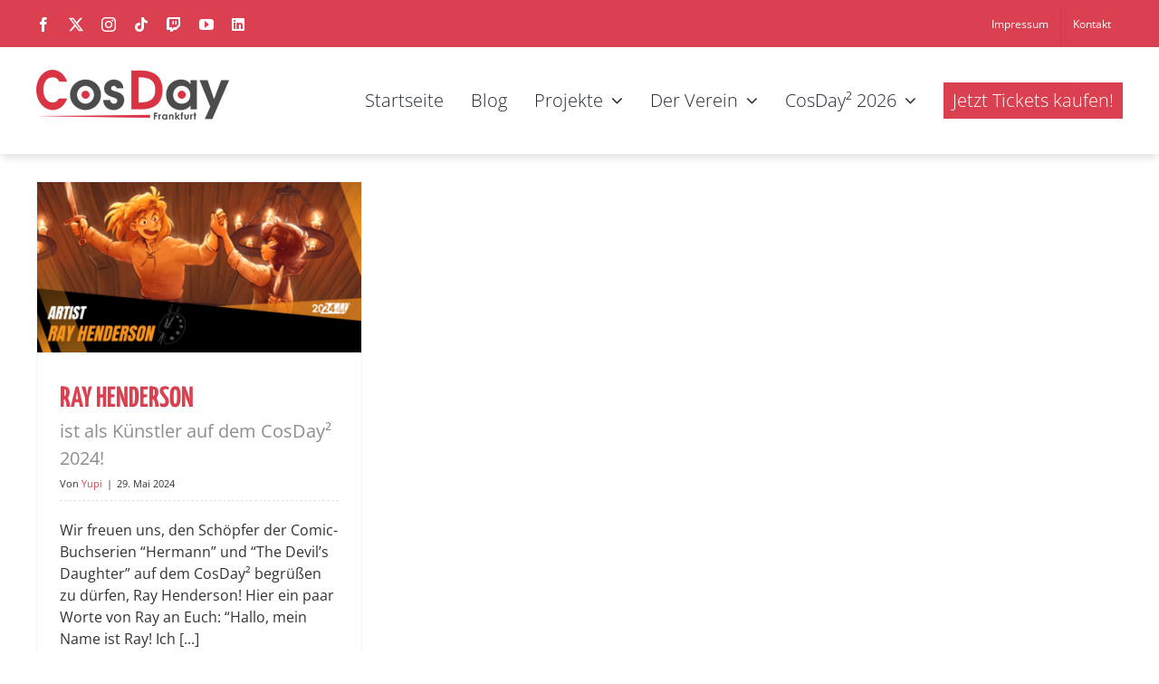

--- FILE ---
content_type: text/html; charset=UTF-8
request_url: https://cosday.org/tag/hermann/
body_size: 22858
content:
<!DOCTYPE html>
<html class="avada-html-layout-wide avada-html-header-position-top avada-html-is-archive" lang="de" prefix="og: http://ogp.me/ns# fb: http://ogp.me/ns/fb#">
<head>
	<meta http-equiv="X-UA-Compatible" content="IE=edge" />
	<meta http-equiv="Content-Type" content="text/html; charset=utf-8"/>
	<meta name="viewport" content="width=device-width, initial-scale=1" />
	<meta name='robots' content='index, follow, max-image-preview:large, max-snippet:-1, max-video-preview:-1' />

	<!-- This site is optimized with the Yoast SEO plugin v26.8 - https://yoast.com/product/yoast-seo-wordpress/ -->
	<title>hermann Archive &#8211; CosDay e. V.</title>
	<link rel="canonical" href="https://cosday.org/tag/hermann/" />
	<meta property="og:locale" content="de_DE" />
	<meta property="og:type" content="article" />
	<meta property="og:title" content="hermann Archive &#8211; CosDay e. V." />
	<meta property="og:url" content="https://cosday.org/tag/hermann/" />
	<meta property="og:site_name" content="CosDay e. V." />
	<meta property="og:image" content="https://cosday.org/wp-content/uploads/2020/09/fb-profile-2017-e1599998081836.png" />
	<meta property="og:image:width" content="150" />
	<meta property="og:image:height" content="150" />
	<meta property="og:image:type" content="image/png" />
	<meta name="twitter:card" content="summary_large_image" />
	<meta name="twitter:site" content="@CosDay" />
	<script type="application/ld+json" class="yoast-schema-graph">{"@context":"https://schema.org","@graph":[{"@type":"CollectionPage","@id":"https://cosday.org/tag/hermann/","url":"https://cosday.org/tag/hermann/","name":"hermann Archive &#8211; CosDay e. V.","isPartOf":{"@id":"https://cosday.org/#website"},"primaryImageOfPage":{"@id":"https://cosday.org/tag/hermann/#primaryimage"},"image":{"@id":"https://cosday.org/tag/hermann/#primaryimage"},"thumbnailUrl":"https://cosday.org/wp-content/uploads/2024/05/2024-Kuenstler-Ray-Henderson-Webseite.png","breadcrumb":{"@id":"https://cosday.org/tag/hermann/#breadcrumb"},"inLanguage":"de"},{"@type":"ImageObject","inLanguage":"de","@id":"https://cosday.org/tag/hermann/#primaryimage","url":"https://cosday.org/wp-content/uploads/2024/05/2024-Kuenstler-Ray-Henderson-Webseite.png","contentUrl":"https://cosday.org/wp-content/uploads/2024/05/2024-Kuenstler-Ray-Henderson-Webseite.png","width":1200,"height":630,"caption":"Ray Henderson auf dem CosDay² 2024"},{"@type":"BreadcrumbList","@id":"https://cosday.org/tag/hermann/#breadcrumb","itemListElement":[{"@type":"ListItem","position":1,"name":"Startseite","item":"https://cosday.org/"},{"@type":"ListItem","position":2,"name":"hermann"}]},{"@type":"WebSite","@id":"https://cosday.org/#website","url":"https://cosday.org/","name":"CosDay e. V.","description":"Der gemeinnützige Verein rund um Cosplay, Anime, Manga und japanische Kultur","publisher":{"@id":"https://cosday.org/#organization"},"potentialAction":[{"@type":"SearchAction","target":{"@type":"EntryPoint","urlTemplate":"https://cosday.org/?s={search_term_string}"},"query-input":{"@type":"PropertyValueSpecification","valueRequired":true,"valueName":"search_term_string"}}],"inLanguage":"de"},{"@type":"Organization","@id":"https://cosday.org/#organization","name":"CosDay e. V.","url":"https://cosday.org/","logo":{"@type":"ImageObject","inLanguage":"de","@id":"https://cosday.org/#/schema/logo/image/","url":"https://cosday.org/wp-content/uploads/2020/09/fb-profile-2017-e1599998081836.png","contentUrl":"https://cosday.org/wp-content/uploads/2020/09/fb-profile-2017-e1599998081836.png","width":150,"height":150,"caption":"CosDay e. V."},"image":{"@id":"https://cosday.org/#/schema/logo/image/"},"sameAs":["https://www.facebook.com/CosDay","https://x.com/CosDay","https://www.instagram.com/cosdayev/","https://www.linkedin.com/company/cosday-e-v/","https://www.youtube.com/user/CosDayeV"]}]}</script>
	<!-- / Yoast SEO plugin. -->


<link rel="alternate" type="application/rss+xml" title="CosDay e. V. &raquo; Feed" href="https://cosday.org/feed/" />
								<link rel="icon" href="https://cosday.org/wp-content/uploads/2020/03/cosdayfavicon.ico" type="image/x-icon" />
		
		
					<!-- Android Icon -->
						<link rel="icon" sizes="192x192" href="https://cosday.org/wp-content/uploads/2020/03/cosdayfavicon.ico" type="image/x-icon">
		
				<link rel="alternate" type="application/rss+xml" title="CosDay e. V. &raquo; hermann Schlagwort-Feed" href="https://cosday.org/tag/hermann/feed/" />
				
		<meta property="og:locale" content="de_DE"/>
		<meta property="og:type" content="article"/>
		<meta property="og:site_name" content="CosDay e. V."/>
		<meta property="og:title" content="hermann Archive &#8211; CosDay e. V."/>
				<meta property="og:url" content="https://cosday.org/2024/05/29/ray-henderson/"/>
																				<meta property="og:image" content="https://cosday.org/wp-content/uploads/2024/05/2024-Kuenstler-Ray-Henderson-Webseite.png"/>
		<meta property="og:image:width" content="1200"/>
		<meta property="og:image:height" content="630"/>
		<meta property="og:image:type" content="image/png"/>
				<style id='wp-img-auto-sizes-contain-inline-css' type='text/css'>
img:is([sizes=auto i],[sizes^="auto," i]){contain-intrinsic-size:3000px 1500px}
/*# sourceURL=wp-img-auto-sizes-contain-inline-css */
</style>
<link rel='stylesheet' id='sbi_styles-css' href='https://cosday.org/wp-content/plugins/instagram-feed-pro/css/sbi-styles.min.css?ver=6.9.0' type='text/css' media='all' />
<link rel='stylesheet' id='wp-block-library-css' href='https://cosday.org/wp-includes/css/dist/block-library/style.min.css?ver=6.9' type='text/css' media='all' />
<style id='global-styles-inline-css' type='text/css'>
:root{--wp--preset--aspect-ratio--square: 1;--wp--preset--aspect-ratio--4-3: 4/3;--wp--preset--aspect-ratio--3-4: 3/4;--wp--preset--aspect-ratio--3-2: 3/2;--wp--preset--aspect-ratio--2-3: 2/3;--wp--preset--aspect-ratio--16-9: 16/9;--wp--preset--aspect-ratio--9-16: 9/16;--wp--preset--color--black: #000000;--wp--preset--color--cyan-bluish-gray: #abb8c3;--wp--preset--color--white: #ffffff;--wp--preset--color--pale-pink: #f78da7;--wp--preset--color--vivid-red: #cf2e2e;--wp--preset--color--luminous-vivid-orange: #ff6900;--wp--preset--color--luminous-vivid-amber: #fcb900;--wp--preset--color--light-green-cyan: #7bdcb5;--wp--preset--color--vivid-green-cyan: #00d084;--wp--preset--color--pale-cyan-blue: #8ed1fc;--wp--preset--color--vivid-cyan-blue: #0693e3;--wp--preset--color--vivid-purple: #9b51e0;--wp--preset--color--awb-color-1: #ffffff;--wp--preset--color--awb-color-2: #f9f9fb;--wp--preset--color--awb-color-3: #f2f3f5;--wp--preset--color--awb-color-4: #e2e2e2;--wp--preset--color--awb-color-5: #da404f;--wp--preset--color--awb-color-6: #4a4e57;--wp--preset--color--awb-color-7: #333333;--wp--preset--color--awb-color-8: #212934;--wp--preset--color--awb-color-custom-10: #65bc7b;--wp--preset--color--awb-color-custom-11: rgba(242,243,245,0.7);--wp--preset--color--awb-color-custom-12: rgba(255,255,255,0.8);--wp--preset--color--awb-color-custom-13: #8d8d8d;--wp--preset--color--awb-color-custom-14: #1d242d;--wp--preset--color--awb-color-custom-15: #26303e;--wp--preset--color--awb-color-custom-16: rgba(242,243,245,0.8);--wp--preset--color--awb-color-custom-17: #9ea0a4;--wp--preset--color--awb-color-custom-1: #009bca;--wp--preset--color--awb-color-custom-2: #8dc63f;--wp--preset--color--awb-color-custom-3: #50b848;--wp--preset--color--awb-color-custom-4: #493087;--wp--preset--color--awb-color-custom-5: #f7941d;--wp--preset--color--awb-color-custom-6: #333333;--wp--preset--gradient--vivid-cyan-blue-to-vivid-purple: linear-gradient(135deg,rgb(6,147,227) 0%,rgb(155,81,224) 100%);--wp--preset--gradient--light-green-cyan-to-vivid-green-cyan: linear-gradient(135deg,rgb(122,220,180) 0%,rgb(0,208,130) 100%);--wp--preset--gradient--luminous-vivid-amber-to-luminous-vivid-orange: linear-gradient(135deg,rgb(252,185,0) 0%,rgb(255,105,0) 100%);--wp--preset--gradient--luminous-vivid-orange-to-vivid-red: linear-gradient(135deg,rgb(255,105,0) 0%,rgb(207,46,46) 100%);--wp--preset--gradient--very-light-gray-to-cyan-bluish-gray: linear-gradient(135deg,rgb(238,238,238) 0%,rgb(169,184,195) 100%);--wp--preset--gradient--cool-to-warm-spectrum: linear-gradient(135deg,rgb(74,234,220) 0%,rgb(151,120,209) 20%,rgb(207,42,186) 40%,rgb(238,44,130) 60%,rgb(251,105,98) 80%,rgb(254,248,76) 100%);--wp--preset--gradient--blush-light-purple: linear-gradient(135deg,rgb(255,206,236) 0%,rgb(152,150,240) 100%);--wp--preset--gradient--blush-bordeaux: linear-gradient(135deg,rgb(254,205,165) 0%,rgb(254,45,45) 50%,rgb(107,0,62) 100%);--wp--preset--gradient--luminous-dusk: linear-gradient(135deg,rgb(255,203,112) 0%,rgb(199,81,192) 50%,rgb(65,88,208) 100%);--wp--preset--gradient--pale-ocean: linear-gradient(135deg,rgb(255,245,203) 0%,rgb(182,227,212) 50%,rgb(51,167,181) 100%);--wp--preset--gradient--electric-grass: linear-gradient(135deg,rgb(202,248,128) 0%,rgb(113,206,126) 100%);--wp--preset--gradient--midnight: linear-gradient(135deg,rgb(2,3,129) 0%,rgb(40,116,252) 100%);--wp--preset--font-size--small: 12px;--wp--preset--font-size--medium: 20px;--wp--preset--font-size--large: 24px;--wp--preset--font-size--x-large: 42px;--wp--preset--font-size--normal: 16px;--wp--preset--font-size--xlarge: 32px;--wp--preset--font-size--huge: 48px;--wp--preset--spacing--20: 0.44rem;--wp--preset--spacing--30: 0.67rem;--wp--preset--spacing--40: 1rem;--wp--preset--spacing--50: 1.5rem;--wp--preset--spacing--60: 2.25rem;--wp--preset--spacing--70: 3.38rem;--wp--preset--spacing--80: 5.06rem;--wp--preset--shadow--natural: 6px 6px 9px rgba(0, 0, 0, 0.2);--wp--preset--shadow--deep: 12px 12px 50px rgba(0, 0, 0, 0.4);--wp--preset--shadow--sharp: 6px 6px 0px rgba(0, 0, 0, 0.2);--wp--preset--shadow--outlined: 6px 6px 0px -3px rgb(255, 255, 255), 6px 6px rgb(0, 0, 0);--wp--preset--shadow--crisp: 6px 6px 0px rgb(0, 0, 0);}:where(.is-layout-flex){gap: 0.5em;}:where(.is-layout-grid){gap: 0.5em;}body .is-layout-flex{display: flex;}.is-layout-flex{flex-wrap: wrap;align-items: center;}.is-layout-flex > :is(*, div){margin: 0;}body .is-layout-grid{display: grid;}.is-layout-grid > :is(*, div){margin: 0;}:where(.wp-block-columns.is-layout-flex){gap: 2em;}:where(.wp-block-columns.is-layout-grid){gap: 2em;}:where(.wp-block-post-template.is-layout-flex){gap: 1.25em;}:where(.wp-block-post-template.is-layout-grid){gap: 1.25em;}.has-black-color{color: var(--wp--preset--color--black) !important;}.has-cyan-bluish-gray-color{color: var(--wp--preset--color--cyan-bluish-gray) !important;}.has-white-color{color: var(--wp--preset--color--white) !important;}.has-pale-pink-color{color: var(--wp--preset--color--pale-pink) !important;}.has-vivid-red-color{color: var(--wp--preset--color--vivid-red) !important;}.has-luminous-vivid-orange-color{color: var(--wp--preset--color--luminous-vivid-orange) !important;}.has-luminous-vivid-amber-color{color: var(--wp--preset--color--luminous-vivid-amber) !important;}.has-light-green-cyan-color{color: var(--wp--preset--color--light-green-cyan) !important;}.has-vivid-green-cyan-color{color: var(--wp--preset--color--vivid-green-cyan) !important;}.has-pale-cyan-blue-color{color: var(--wp--preset--color--pale-cyan-blue) !important;}.has-vivid-cyan-blue-color{color: var(--wp--preset--color--vivid-cyan-blue) !important;}.has-vivid-purple-color{color: var(--wp--preset--color--vivid-purple) !important;}.has-black-background-color{background-color: var(--wp--preset--color--black) !important;}.has-cyan-bluish-gray-background-color{background-color: var(--wp--preset--color--cyan-bluish-gray) !important;}.has-white-background-color{background-color: var(--wp--preset--color--white) !important;}.has-pale-pink-background-color{background-color: var(--wp--preset--color--pale-pink) !important;}.has-vivid-red-background-color{background-color: var(--wp--preset--color--vivid-red) !important;}.has-luminous-vivid-orange-background-color{background-color: var(--wp--preset--color--luminous-vivid-orange) !important;}.has-luminous-vivid-amber-background-color{background-color: var(--wp--preset--color--luminous-vivid-amber) !important;}.has-light-green-cyan-background-color{background-color: var(--wp--preset--color--light-green-cyan) !important;}.has-vivid-green-cyan-background-color{background-color: var(--wp--preset--color--vivid-green-cyan) !important;}.has-pale-cyan-blue-background-color{background-color: var(--wp--preset--color--pale-cyan-blue) !important;}.has-vivid-cyan-blue-background-color{background-color: var(--wp--preset--color--vivid-cyan-blue) !important;}.has-vivid-purple-background-color{background-color: var(--wp--preset--color--vivid-purple) !important;}.has-black-border-color{border-color: var(--wp--preset--color--black) !important;}.has-cyan-bluish-gray-border-color{border-color: var(--wp--preset--color--cyan-bluish-gray) !important;}.has-white-border-color{border-color: var(--wp--preset--color--white) !important;}.has-pale-pink-border-color{border-color: var(--wp--preset--color--pale-pink) !important;}.has-vivid-red-border-color{border-color: var(--wp--preset--color--vivid-red) !important;}.has-luminous-vivid-orange-border-color{border-color: var(--wp--preset--color--luminous-vivid-orange) !important;}.has-luminous-vivid-amber-border-color{border-color: var(--wp--preset--color--luminous-vivid-amber) !important;}.has-light-green-cyan-border-color{border-color: var(--wp--preset--color--light-green-cyan) !important;}.has-vivid-green-cyan-border-color{border-color: var(--wp--preset--color--vivid-green-cyan) !important;}.has-pale-cyan-blue-border-color{border-color: var(--wp--preset--color--pale-cyan-blue) !important;}.has-vivid-cyan-blue-border-color{border-color: var(--wp--preset--color--vivid-cyan-blue) !important;}.has-vivid-purple-border-color{border-color: var(--wp--preset--color--vivid-purple) !important;}.has-vivid-cyan-blue-to-vivid-purple-gradient-background{background: var(--wp--preset--gradient--vivid-cyan-blue-to-vivid-purple) !important;}.has-light-green-cyan-to-vivid-green-cyan-gradient-background{background: var(--wp--preset--gradient--light-green-cyan-to-vivid-green-cyan) !important;}.has-luminous-vivid-amber-to-luminous-vivid-orange-gradient-background{background: var(--wp--preset--gradient--luminous-vivid-amber-to-luminous-vivid-orange) !important;}.has-luminous-vivid-orange-to-vivid-red-gradient-background{background: var(--wp--preset--gradient--luminous-vivid-orange-to-vivid-red) !important;}.has-very-light-gray-to-cyan-bluish-gray-gradient-background{background: var(--wp--preset--gradient--very-light-gray-to-cyan-bluish-gray) !important;}.has-cool-to-warm-spectrum-gradient-background{background: var(--wp--preset--gradient--cool-to-warm-spectrum) !important;}.has-blush-light-purple-gradient-background{background: var(--wp--preset--gradient--blush-light-purple) !important;}.has-blush-bordeaux-gradient-background{background: var(--wp--preset--gradient--blush-bordeaux) !important;}.has-luminous-dusk-gradient-background{background: var(--wp--preset--gradient--luminous-dusk) !important;}.has-pale-ocean-gradient-background{background: var(--wp--preset--gradient--pale-ocean) !important;}.has-electric-grass-gradient-background{background: var(--wp--preset--gradient--electric-grass) !important;}.has-midnight-gradient-background{background: var(--wp--preset--gradient--midnight) !important;}.has-small-font-size{font-size: var(--wp--preset--font-size--small) !important;}.has-medium-font-size{font-size: var(--wp--preset--font-size--medium) !important;}.has-large-font-size{font-size: var(--wp--preset--font-size--large) !important;}.has-x-large-font-size{font-size: var(--wp--preset--font-size--x-large) !important;}
/*# sourceURL=global-styles-inline-css */
</style>

<style id='classic-theme-styles-inline-css' type='text/css'>
/*! This file is auto-generated */
.wp-block-button__link{color:#fff;background-color:#32373c;border-radius:9999px;box-shadow:none;text-decoration:none;padding:calc(.667em + 2px) calc(1.333em + 2px);font-size:1.125em}.wp-block-file__button{background:#32373c;color:#fff;text-decoration:none}
/*# sourceURL=/wp-includes/css/classic-themes.min.css */
</style>
<link data-minify="1" rel='stylesheet' id='cf7mls-css' href='https://cosday.org/wp-content/cache/min/1/wp-content/plugins/contact-form-7-multi-step/assets/frontend/css/cf7mls.css?ver=1768446908' type='text/css' media='all' />
<link data-minify="1" rel='stylesheet' id='cf7mls_progress_bar-css' href='https://cosday.org/wp-content/cache/min/1/wp-content/plugins/contact-form-7-multi-step/assets/frontend/css/progress_bar.css?ver=1768446908' type='text/css' media='all' />
<link rel='stylesheet' id='cf7mls_animate-css' href='https://cosday.org/wp-content/plugins/contact-form-7-multi-step/assets/frontend/animate/animate.min.css?ver=2.3' type='text/css' media='all' />
<link data-minify="1" rel='stylesheet' id='wpos-slick-style-css' href='https://cosday.org/wp-content/cache/min/1/wp-content/plugins/wp-logo-showcase-responsive-slider-slider/assets/css/slick.css?ver=1768446908' type='text/css' media='all' />
<link data-minify="1" rel='stylesheet' id='wpls-public-style-css' href='https://cosday.org/wp-content/cache/min/1/wp-content/plugins/wp-logo-showcase-responsive-slider-slider/assets/css/wpls-public.css?ver=1768446908' type='text/css' media='all' />
<link rel='stylesheet' id='cff-css' href='https://cosday.org/wp-content/plugins/custom-facebook-feed-pro/assets/css/cff-style.min.css?ver=4.7.4' type='text/css' media='all' />
<link data-minify="1" rel='stylesheet' id='if-menu-site-css-css' href='https://cosday.org/wp-content/cache/min/1/wp-content/plugins/if-menu/assets/if-menu-site.css?ver=1768446908' type='text/css' media='all' />
<link data-minify="1" rel='stylesheet' id='borlabs-cookie-custom-css' href='https://cosday.org/wp-content/cache/min/1/wp-content/cache/borlabs-cookie/1/borlabs-cookie-1-de.css?ver=1768446908' type='text/css' media='all' />
<link data-minify="1" rel='stylesheet' id='child-style-css' href='https://cosday.org/wp-content/cache/min/1/wp-content/themes/Avada-Child-Theme/style.css?ver=1768446908' type='text/css' media='all' />
<link data-minify="1" rel='stylesheet' id='fusion-dynamic-css-css' href='https://cosday.org/wp-content/cache/min/1/wp-content/uploads/fusion-styles/d7a277b0eb4a16548902cf9a69120ded.min.css?ver=1768446908' type='text/css' media='all' />
<script type="text/javascript" src="https://cosday.org/wp-includes/js/jquery/jquery.min.js?ver=3.7.1" id="jquery-core-js"></script>
<script type="text/javascript" src="https://cosday.org/wp-includes/js/jquery/jquery-migrate.min.js?ver=3.4.1" id="jquery-migrate-js"></script>
<script data-no-optimize="1" data-no-minify="1" data-cfasync="false" nowprocket type="text/javascript" src="https://cosday.org/wp-content/cache/borlabs-cookie/1/borlabs-cookie-config-de.json.js?ver=3.3.23-52" id="borlabs-cookie-config-js"></script>
<script data-no-optimize="1" data-no-minify="1" data-cfasync="false" nowprocket type="text/javascript" id="borlabs-cookie-config-js-after">
/* <![CDATA[ */
document.addEventListener("DOMContentLoaded", function() {
    const borlabsCookieBoxElement = document.getElementById("BorlabsCookieBox");
    if (borlabsCookieBoxElement && borlabsCookieBoxElement.parentNode !== document.body) {
      document.body.appendChild(borlabsCookieBoxElement);
    }
    const borlabsCookieWidgetElement = document.getElementById("BorlabsCookieWidget");
    if (borlabsCookieWidgetElement && borlabsCookieWidgetElement.parentNode !== document.body) {
      document.body.appendChild(borlabsCookieWidgetElement);
    }
});
//# sourceURL=borlabs-cookie-config-js-after
/* ]]> */
</script>
<link rel="https://api.w.org/" href="https://cosday.org/wp-json/" /><link rel="alternate" title="JSON" type="application/json" href="https://cosday.org/wp-json/wp/v2/tags/563" /><link rel="EditURI" type="application/rsd+xml" title="RSD" href="https://cosday.org/xmlrpc.php?rsd" />
<meta name="generator" content="WordPress 6.9" />
<style type="text/css">div[id^="wpcf7-f3194-p"] button.cf7mls_next {   }div[id^="wpcf7-f3194-p"] button.cf7mls_back {   }div[id^="wpcf7-f2387-p"] button.cf7mls_next {   }div[id^="wpcf7-f2387-p"] button.cf7mls_back {   }div[id^="wpcf7-f2130-p"] button.cf7mls_next {   }div[id^="wpcf7-f2130-p"] button.cf7mls_back {   }div[id^="wpcf7-f1180-p"] button.cf7mls_next {   }div[id^="wpcf7-f1180-p"] button.cf7mls_back {   }div[id^="wpcf7-f275-p"] button.cf7mls_next {   }div[id^="wpcf7-f275-p"] button.cf7mls_back {   }div[id^="wpcf7-f49-p"] button.cf7mls_next {   }div[id^="wpcf7-f49-p"] button.cf7mls_back {   }</style><meta name="cdp-version" content="1.5.0" /><!-- Custom Facebook Feed JS vars -->
<script type="text/javascript">
var cffsiteurl = "https://cosday.org/wp-content/plugins";
var cffajaxurl = "https://cosday.org/wp-admin/admin-ajax.php";


var cfflinkhashtags = "true";
</script>
<link rel="preload" href="https://cosday.org/wp-content/themes/Avada/includes/lib/assets/fonts/icomoon/awb-icons.woff" as="font" type="font/woff" crossorigin><link rel="preload" href="//cosday.org/wp-content/themes/Avada/includes/lib/assets/fonts/fontawesome/webfonts/fa-brands-400.woff2" as="font" type="font/woff2" crossorigin><link rel="preload" href="//cosday.org/wp-content/themes/Avada/includes/lib/assets/fonts/fontawesome/webfonts/fa-regular-400.woff2" as="font" type="font/woff2" crossorigin><link rel="preload" href="//cosday.org/wp-content/themes/Avada/includes/lib/assets/fonts/fontawesome/webfonts/fa-solid-900.woff2" as="font" type="font/woff2" crossorigin><link rel="preload" href="https://cosday.org/wp-content/uploads/fusion-gfonts/memvYaGs126MiZpBA-UvWbX2vVnXBbObj2OVTS-muw.woff2" as="font" type="font/woff2" crossorigin><style type="text/css" id="css-fb-visibility">@media screen and (max-width: 640px){.fusion-no-small-visibility{display:none !important;}body .sm-text-align-center{text-align:center !important;}body .sm-text-align-left{text-align:left !important;}body .sm-text-align-right{text-align:right !important;}body .sm-text-align-justify{text-align:justify !important;}body .sm-flex-align-center{justify-content:center !important;}body .sm-flex-align-flex-start{justify-content:flex-start !important;}body .sm-flex-align-flex-end{justify-content:flex-end !important;}body .sm-mx-auto{margin-left:auto !important;margin-right:auto !important;}body .sm-ml-auto{margin-left:auto !important;}body .sm-mr-auto{margin-right:auto !important;}body .fusion-absolute-position-small{position:absolute;width:100%;}.awb-sticky.awb-sticky-small{ position: sticky; top: var(--awb-sticky-offset,0); }}@media screen and (min-width: 641px) and (max-width: 1024px){.fusion-no-medium-visibility{display:none !important;}body .md-text-align-center{text-align:center !important;}body .md-text-align-left{text-align:left !important;}body .md-text-align-right{text-align:right !important;}body .md-text-align-justify{text-align:justify !important;}body .md-flex-align-center{justify-content:center !important;}body .md-flex-align-flex-start{justify-content:flex-start !important;}body .md-flex-align-flex-end{justify-content:flex-end !important;}body .md-mx-auto{margin-left:auto !important;margin-right:auto !important;}body .md-ml-auto{margin-left:auto !important;}body .md-mr-auto{margin-right:auto !important;}body .fusion-absolute-position-medium{position:absolute;width:100%;}.awb-sticky.awb-sticky-medium{ position: sticky; top: var(--awb-sticky-offset,0); }}@media screen and (min-width: 1025px){.fusion-no-large-visibility{display:none !important;}body .lg-text-align-center{text-align:center !important;}body .lg-text-align-left{text-align:left !important;}body .lg-text-align-right{text-align:right !important;}body .lg-text-align-justify{text-align:justify !important;}body .lg-flex-align-center{justify-content:center !important;}body .lg-flex-align-flex-start{justify-content:flex-start !important;}body .lg-flex-align-flex-end{justify-content:flex-end !important;}body .lg-mx-auto{margin-left:auto !important;margin-right:auto !important;}body .lg-ml-auto{margin-left:auto !important;}body .lg-mr-auto{margin-right:auto !important;}body .fusion-absolute-position-large{position:absolute;width:100%;}.awb-sticky.awb-sticky-large{ position: sticky; top: var(--awb-sticky-offset,0); }}</style><script>
(function() {
    window.brlbsAvadaConsentGiven = new Set();
    window.fusionGetConsent = window.fusionGetConsent || function (service) {
        return window.brlbsAvadaConsentGiven.has(service);
    }
})();
</script><meta name="generator" content="Powered by Slider Revolution 6.7.39 - responsive, Mobile-Friendly Slider Plugin for WordPress with comfortable drag and drop interface." />
<script>function setREVStartSize(e){
			//window.requestAnimationFrame(function() {
				window.RSIW = window.RSIW===undefined ? window.innerWidth : window.RSIW;
				window.RSIH = window.RSIH===undefined ? window.innerHeight : window.RSIH;
				try {
					var pw = document.getElementById(e.c).parentNode.offsetWidth,
						newh;
					pw = pw===0 || isNaN(pw) || (e.l=="fullwidth" || e.layout=="fullwidth") ? window.RSIW : pw;
					e.tabw = e.tabw===undefined ? 0 : parseInt(e.tabw);
					e.thumbw = e.thumbw===undefined ? 0 : parseInt(e.thumbw);
					e.tabh = e.tabh===undefined ? 0 : parseInt(e.tabh);
					e.thumbh = e.thumbh===undefined ? 0 : parseInt(e.thumbh);
					e.tabhide = e.tabhide===undefined ? 0 : parseInt(e.tabhide);
					e.thumbhide = e.thumbhide===undefined ? 0 : parseInt(e.thumbhide);
					e.mh = e.mh===undefined || e.mh=="" || e.mh==="auto" ? 0 : parseInt(e.mh,0);
					if(e.layout==="fullscreen" || e.l==="fullscreen")
						newh = Math.max(e.mh,window.RSIH);
					else{
						e.gw = Array.isArray(e.gw) ? e.gw : [e.gw];
						for (var i in e.rl) if (e.gw[i]===undefined || e.gw[i]===0) e.gw[i] = e.gw[i-1];
						e.gh = e.el===undefined || e.el==="" || (Array.isArray(e.el) && e.el.length==0)? e.gh : e.el;
						e.gh = Array.isArray(e.gh) ? e.gh : [e.gh];
						for (var i in e.rl) if (e.gh[i]===undefined || e.gh[i]===0) e.gh[i] = e.gh[i-1];
											
						var nl = new Array(e.rl.length),
							ix = 0,
							sl;
						e.tabw = e.tabhide>=pw ? 0 : e.tabw;
						e.thumbw = e.thumbhide>=pw ? 0 : e.thumbw;
						e.tabh = e.tabhide>=pw ? 0 : e.tabh;
						e.thumbh = e.thumbhide>=pw ? 0 : e.thumbh;
						for (var i in e.rl) nl[i] = e.rl[i]<window.RSIW ? 0 : e.rl[i];
						sl = nl[0];
						for (var i in nl) if (sl>nl[i] && nl[i]>0) { sl = nl[i]; ix=i;}
						var m = pw>(e.gw[ix]+e.tabw+e.thumbw) ? 1 : (pw-(e.tabw+e.thumbw)) / (e.gw[ix]);
						newh =  (e.gh[ix] * m) + (e.tabh + e.thumbh);
					}
					var el = document.getElementById(e.c);
					if (el!==null && el) el.style.height = newh+"px";
					el = document.getElementById(e.c+"_wrapper");
					if (el!==null && el) {
						el.style.height = newh+"px";
						el.style.display = "block";
					}
				} catch(e){
					console.log("Failure at Presize of Slider:" + e)
				}
			//});
		  };</script>
		<script type="text/javascript">
			var doc = document.documentElement;
			doc.setAttribute( 'data-useragent', navigator.userAgent );
		</script>
		
	<link rel="stylesheet" type="text/css" href="https://tickets.cosday.org/cosday2025/widget/v1.css">
<link rel="stylesheet" type="text/css" href="https://team2025.cosday.org/widget/v1.css">
<script type="text/javascript" src="https://tickets.cosday.org/widget/v1.de-informal.js" async></script><link data-minify="1" rel='stylesheet' id='rs-plugin-settings-css' href='https://cosday.org/wp-content/cache/min/1/wp-content/plugins/revslider/sr6/assets/css/rs6.css?ver=1768446908' type='text/css' media='all' />
<style id='rs-plugin-settings-inline-css' type='text/css'>
#rs-demo-id {}
/*# sourceURL=rs-plugin-settings-inline-css */
</style>
<meta name="generator" content="WP Rocket 3.20.3" data-wpr-features="wpr_minify_js wpr_minify_css wpr_desktop" /></head>

<body class="archive tag tag-hermann tag-563 wp-theme-Avada wp-child-theme-Avada-Child-Theme fusion-image-hovers fusion-pagination-sizing fusion-button_type-flat fusion-button_span-no fusion-button_gradient-linear avada-image-rollover-circle-yes avada-image-rollover-no fusion-body ltr fusion-sticky-header no-tablet-sticky-header no-mobile-sticky-header no-mobile-slidingbar no-mobile-totop avada-has-rev-slider-styles fusion-disable-outline fusion-sub-menu-slide mobile-logo-pos-left layout-wide-mode avada-has-boxed-modal-shadow- layout-scroll-offset-full avada-has-zero-margin-offset-top fusion-top-header menu-text-align-center mobile-menu-design-modern fusion-show-pagination-text fusion-header-layout-v2 avada-responsive avada-footer-fx-none avada-menu-highlight-style-textcolor fusion-search-form-clean fusion-main-menu-search-overlay fusion-avatar-circle avada-sticky-shrinkage avada-dropdown-styles avada-blog-layout-grid avada-blog-archive-layout-grid avada-header-shadow-yes avada-menu-icon-position-left avada-has-megamenu-shadow avada-has-mainmenu-dropdown-divider avada-has-breadcrumb-mobile-hidden avada-has-titlebar-hide avada-header-border-color-full-transparent avada-has-pagination-width_height avada-flyout-menu-direction-fade avada-ec-views-v1" data-awb-post-id="9601">
		<a class="skip-link screen-reader-text" href="#content">Zum Inhalt springen</a>

	<div data-rocket-location-hash="1bedd667ccdb0f2ae6123868cb70086e" id="boxed-wrapper">
		
		<div data-rocket-location-hash="c748e83a99a8efa38397a49b963eb39a" id="wrapper" class="fusion-wrapper">
			<div data-rocket-location-hash="30e21cd0d1ab48664f94f36d4ec80340" id="home" style="position:relative;top:-1px;"></div>
							
					
			<header data-rocket-location-hash="5b98886da27e98e84f337f21a1a8055d" class="fusion-header-wrapper fusion-header-shadow">
				<div class="fusion-header-v2 fusion-logo-alignment fusion-logo-left fusion-sticky-menu- fusion-sticky-logo- fusion-mobile-logo-  fusion-mobile-menu-design-modern">
					
<div class="fusion-secondary-header">
	<div class="fusion-row">
					<div class="fusion-alignleft">
				<div class="fusion-social-links-header"><div class="fusion-social-networks"><div class="fusion-social-networks-wrapper"><a  class="fusion-social-network-icon fusion-tooltip fusion-facebook awb-icon-facebook" style data-placement="bottom" data-title="Facebook" data-toggle="tooltip" title="Facebook" href="https://www.facebook.com/CosDay/" target="_blank" rel="noreferrer"><span class="screen-reader-text">Facebook</span></a><a  class="fusion-social-network-icon fusion-tooltip fusion-twitter awb-icon-twitter" style data-placement="bottom" data-title="X" data-toggle="tooltip" title="X" href="https://twitter.com/CosDay" target="_blank" rel="noopener noreferrer"><span class="screen-reader-text">X</span></a><a  class="fusion-social-network-icon fusion-tooltip fusion-instagram awb-icon-instagram" style data-placement="bottom" data-title="Instagram" data-toggle="tooltip" title="Instagram" href="https://www.instagram.com/cosday/" target="_blank" rel="noopener noreferrer"><span class="screen-reader-text">Instagram</span></a><a  class="fusion-social-network-icon fusion-tooltip fusion-tiktok awb-icon-tiktok" style data-placement="bottom" data-title="Tiktok" data-toggle="tooltip" title="Tiktok" href="https://www.tiktok.com/@cosday" target="_blank" rel="noopener noreferrer"><span class="screen-reader-text">Tiktok</span></a><a  class="fusion-social-network-icon fusion-tooltip fusion-twitch awb-icon-twitch" style data-placement="bottom" data-title="Twitch" data-toggle="tooltip" title="Twitch" href="https://www.twitch.tv/cosday" target="_blank" rel="noopener noreferrer"><span class="screen-reader-text">Twitch</span></a><a  class="fusion-social-network-icon fusion-tooltip fusion-youtube awb-icon-youtube" style data-placement="bottom" data-title="YouTube" data-toggle="tooltip" title="YouTube" href="https://www.youtube.com/user/CosDayeV" target="_blank" rel="noopener noreferrer"><span class="screen-reader-text">YouTube</span></a><a  class="fusion-social-network-icon fusion-tooltip fa-linkedin fab fusion-last-social-icon" style data-placement="bottom" data-title="LinkedIn" data-toggle="tooltip" title="LinkedIn" href="https://www.linkedin.com/company/cosday-e-v/" target="_blank" rel="noopener noreferrer"><span class="screen-reader-text">LinkedIn</span></a></div></div></div>			</div>
							<div class="fusion-alignright">
				<nav class="fusion-secondary-menu" role="navigation" aria-label="Sekundäres Menü"><ul id="menu-top-menue" class="menu"><li  id="menu-item-2025"  class="menu-item menu-item-type-post_type menu-item-object-page menu-item-2025"  data-item-id="2025"><a  href="https://cosday.org/impressum/" class="fusion-textcolor-highlight"><span class="menu-text">Impressum</span></a></li><li  id="menu-item-84"  class="menu-item menu-item-type-post_type menu-item-object-page menu-item-84"  data-item-id="84"><a  href="https://cosday.org/kontakt/" class="fusion-textcolor-highlight"><span class="menu-text">Kontakt</span></a></li></ul></nav><nav class="fusion-mobile-nav-holder fusion-mobile-menu-text-align-left" aria-label="Sekundäres mobiles Menü"></nav>			</div>
			</div>
</div>
<div class="fusion-header-sticky-height"></div>
<div class="fusion-header">
	<div class="fusion-row">
					<div class="fusion-logo" data-margin-top="25px" data-margin-bottom="25px" data-margin-left="0px" data-margin-right="0px">
			<a class="fusion-logo-link"  href="https://cosday.org/" >

						<!-- standard logo -->
			<img src="https://cosday.org/wp-content/uploads/2020/03/cosday_logo_rz-klein.png" srcset="https://cosday.org/wp-content/uploads/2020/03/cosday_logo_rz-klein.png 1x" width="213" height="55" alt="CosDay e. V. Logo" data-retina_logo_url="" class="fusion-standard-logo" />

			
					</a>
		</div>		<nav class="fusion-main-menu" aria-label="Hauptmenü"><div class="fusion-overlay-search">		<form role="search" class="searchform fusion-search-form  fusion-search-form-clean" method="get" action="https://cosday.org/">
			<div class="fusion-search-form-content">

				
				<div class="fusion-search-field search-field">
					<label><span class="screen-reader-text">Suche nach:</span>
													<input type="search" value="" name="s" class="s" placeholder="Suchen..." required aria-required="true" aria-label="Suchen..."/>
											</label>
				</div>
				<div class="fusion-search-button search-button">
					<input type="submit" class="fusion-search-submit searchsubmit" aria-label="Suche" value="&#xf002;" />
									</div>

				
			</div>


			
		</form>
		<div class="fusion-search-spacer"></div><a href="#" role="button" aria-label="Schließe die Suche" class="fusion-close-search"></a></div><ul id="menu-hauptmenue" class="fusion-menu"><li  id="menu-item-14"  class="menu-item menu-item-type-custom menu-item-object-custom menu-item-home menu-item-14"  data-item-id="14"><a  href="https://cosday.org/" class="fusion-textcolor-highlight"><span class="menu-text">Startseite</span></a></li><li  id="menu-item-1163"  class="menu-item menu-item-type-post_type menu-item-object-page menu-item-1163"  data-item-id="1163"><a  href="https://cosday.org/blog/" class="fusion-textcolor-highlight"><span class="menu-text">Blog</span></a></li><li  id="menu-item-59"  class="menu-item menu-item-type-custom menu-item-object-custom menu-item-has-children menu-item-59 fusion-megamenu-menu "  data-item-id="59"><a  href="#" class="fusion-textcolor-highlight"><span class="menu-text">Projekte</span> <span class="fusion-caret"><i class="fusion-dropdown-indicator" aria-hidden="true"></i></span></a><div class="fusion-megamenu-wrapper fusion-columns-2 columns-per-row-2 columns-4 col-span-12 fusion-megamenu-fullwidth fusion-megamenu-width-site-width"><div class="row"><div class="fusion-megamenu-holder" style="width:1200px;" data-width="1200px"><ul class="fusion-megamenu fusion-megamenu-border"><li  id="menu-item-1727"  class="menu-item menu-item-type-custom menu-item-object-custom menu-item-1727 fusion-megamenu-submenu fusion-megamenu-submenu-notitle fusion-megamenu-columns-2 col-lg-6 col-md-6 col-sm-6"  style="background-image: url(https://cosday.org/wp-content/uploads/2020/03/cosday-nav-img.png);"></li><li  id="menu-item-404"  class="menu-item menu-item-type-custom menu-item-object-custom menu-item-404 fusion-megamenu-submenu fusion-megamenu-submenu-notitle fusion-megamenu-columns-2 col-lg-6 col-md-6 col-sm-6"  style="background-image: url(https://cosday.org/wp-content/uploads/2020/03/mnk-nav-img.png);"></li></ul><ul class="fusion-megamenu fusion-megamenu-row-2 fusion-megamenu-row-columns-2"><li  id="menu-item-405"  class="menu-item menu-item-type-custom menu-item-object-custom menu-item-has-children menu-item-405 fusion-megamenu-submenu fusion-megamenu-submenu-notitle fusion-megamenu-columns-2 col-lg-6 col-md-6 col-sm-6" ><ul class="sub-menu"><li  id="menu-item-427"  class="menu-item menu-item-type-custom menu-item-object-custom menu-item-427" ><div class="fusion-megamenu-widgets-container third-level-widget"><div id="text-5" class="widget widget_text" style="border-style: solid;border-color:transparent;border-width:0px;">			<div class="textwidget"><p>&#8230;eine von Fans für Fans organisierte Veranstaltung!</p>
</div>
		</div></div></li><li  id="menu-item-401"  class="menu-item menu-item-type-post_type menu-item-object-page menu-item-401" ><a  href="https://cosday.org/projekte/cosday2/" class="fusion-textcolor-highlight"><span><span class="fusion-megamenu-bullet"></span>CosDay²</span></a></li></ul></li><li  id="menu-item-406"  class="menu-item menu-item-type-custom menu-item-object-custom menu-item-has-children menu-item-406 fusion-megamenu-submenu fusion-megamenu-submenu-notitle fusion-megamenu-columns-2 col-lg-6 col-md-6 col-sm-6" ><ul class="sub-menu"><li  id="menu-item-428"  class="menu-item menu-item-type-custom menu-item-object-custom menu-item-428" ><div class="fusion-megamenu-widgets-container third-level-widget"><div id="text-6" class="widget widget_text" style="border-style: solid;border-color:transparent;border-width:0px;">			<div class="textwidget"><p><span data-offset-key="7cqt8-0-0">&#8230;ein kleines, aber sehr feines deutsches Maid Café! </span></p>
</div>
		</div></div></li><li  id="menu-item-70"  class="menu-item menu-item-type-post_type menu-item-object-page menu-item-70" ><a  href="https://cosday.org/projekte/maido-no-kisetsu-das-maidcafe/" class="fusion-textcolor-highlight"><span><span class="fusion-megamenu-bullet"></span>Maido no Kisetsu</span></a></li></ul></li></ul></div><div style="clear:both;"></div></div></div></li><li  id="menu-item-15"  class="menu-item menu-item-type-post_type menu-item-object-page menu-item-has-children menu-item-15 fusion-megamenu-menu "  data-item-id="15"><a  href="https://cosday.org/verein/" class="fusion-textcolor-highlight"><span class="menu-text">Der Verein</span> <span class="fusion-caret"><i class="fusion-dropdown-indicator" aria-hidden="true"></i></span></a><div class="fusion-megamenu-wrapper fusion-columns-2 columns-per-row-2 columns-3 col-span-12 fusion-megamenu-fullwidth fusion-megamenu-width-site-width"><div class="row"><div class="fusion-megamenu-holder" style="width:1200px;" data-width="1200px"><ul class="fusion-megamenu fusion-megamenu-border"><li  id="menu-item-2414"  class="menu-item menu-item-type-custom menu-item-object-custom menu-item-has-children menu-item-2414 fusion-megamenu-submenu fusion-megamenu-columns-2 col-lg-6 col-md-6 col-sm-6" ><div class='fusion-megamenu-title'><span class="awb-justify-title">Der Verein</span></div><div class="fusion-megamenu-widgets-container second-level-widget"><div id="text-8" class="widget widget_text" style="border-style: solid;border-color:transparent;border-width:0px;">			<div class="textwidget"><p>Hier erfährst du mehr über den CosDay e. V.</p>
</div>
		</div></div><ul class="sub-menu"><li  id="menu-item-2240"  class="menu-item menu-item-type-post_type menu-item-object-page menu-item-2240" ><a  href="https://cosday.org/verein/" class="fusion-textcolor-highlight"><span><span class="fusion-megamenu-bullet"></span>Der Verein stellt sich vor</span></a></li><li  id="menu-item-38"  class="menu-item menu-item-type-post_type menu-item-object-page menu-item-38" ><a  href="https://cosday.org/verein/der-vorstand/" class="fusion-textcolor-highlight"><span><span class="fusion-megamenu-bullet"></span>Der Vorstand</span></a></li><li  id="menu-item-24"  class="menu-item menu-item-type-post_type menu-item-object-page menu-item-24" ><a  href="https://cosday.org/verein/historie-des-vereins/" class="fusion-textcolor-highlight"><span><span class="fusion-megamenu-bullet"></span>Historie des Vereins</span></a></li><li  id="menu-item-2758"  class="menu-item menu-item-type-post_type menu-item-object-page menu-item-2758" ><a  href="https://cosday.org/verein/unsere-maskottchen/" class="fusion-textcolor-highlight"><span><span class="fusion-megamenu-bullet"></span>Unsere Maskottchen</span></a></li><li  id="menu-item-2412"  class="menu-item menu-item-type-post_type menu-item-object-page menu-item-2412" ><a  href="https://cosday.org/verein/kooperationen/" class="fusion-textcolor-highlight"><span><span class="fusion-megamenu-bullet"></span>Kooperationen</span></a></li><li  id="menu-item-3110"  class="menu-item menu-item-type-post_type menu-item-object-page menu-item-3110" ><a  href="https://cosday.org/verein/spenden/" class="fusion-textcolor-highlight"><span><span class="fusion-megamenu-bullet"></span>Spenden</span></a></li></ul></li><li  id="menu-item-2413"  class="menu-item menu-item-type-custom menu-item-object-custom menu-item-has-children menu-item-2413 fusion-megamenu-submenu fusion-megamenu-columns-2 col-lg-6 col-md-6 col-sm-6" ><div class='fusion-megamenu-title'><span class="awb-justify-title">Vereinsmitgliedschaft</span></div><ul class="sub-menu"><li  id="menu-item-25"  class="menu-item menu-item-type-post_type menu-item-object-page menu-item-25" ><a  href="https://cosday.org/verein/mitglied-werden/" class="fusion-textcolor-highlight"><span><span class="fusion-megamenu-bullet"></span>Mitglied werden</span></a></li><li  id="menu-item-2129"  class="menu-item menu-item-type-post_type menu-item-object-page menu-item-2129" ><a  href="https://cosday.org/verein/mitgliedschaft/" class="fusion-textcolor-highlight"><span><span class="fusion-megamenu-bullet"></span>Über die Mitgliedschaft</span></a></li></ul></li></ul><ul class="fusion-megamenu fusion-megamenu-row-2 fusion-megamenu-row-columns-1"><li  id="menu-item-395"  class="menu-item menu-item-type-custom menu-item-object-custom menu-item-395 fusion-megamenu-submenu fusion-megamenu-submenu-notitle fusion-megamenu-columns-1 col-lg-12 col-md-12 col-sm-12"  style="background-image: url(https://cosday.org/wp-content/uploads/2021/02/cosday-idee-fuers-neue-plakat-ff7-theme-1-fertig-scaled.jpg);"></li></ul></div><div style="clear:both;"></div></div></div></li><li  id="menu-item-10683"  class="menu-item menu-item-type-custom menu-item-object-custom menu-item-has-children menu-item-10683 fusion-megamenu-menu "  data-item-id="10683"><a  href="#" class="fusion-textcolor-highlight"><span class="menu-text">CosDay² 2026</span> <span class="fusion-caret"><i class="fusion-dropdown-indicator" aria-hidden="true"></i></span></a><div class="fusion-megamenu-wrapper fusion-columns-3 columns-per-row-3 columns-5 col-span-12 fusion-megamenu-fullwidth fusion-megamenu-width-site-width"><div class="row"><div class="fusion-megamenu-holder" style="width:1200px;" data-width="1200px"><ul class="fusion-megamenu fusion-megamenu-border"><li  id="menu-item-408"  class="menu-item menu-item-type-custom menu-item-object-custom menu-item-has-children menu-item-408 fusion-megamenu-submenu fusion-megamenu-columns-3 col-lg-4 col-md-4 col-sm-4" ><div class='fusion-megamenu-title'><span class="awb-justify-title">Veranstaltung</span></div><ul class="sub-menu"><li  id="menu-item-481"  class="menu-item menu-item-type-post_type menu-item-object-page menu-item-481" ><a  href="https://cosday.org/projekte/cosday2/" class="fusion-textcolor-highlight"><span><span class="fusion-megamenu-bullet"></span>Was ist der CosDay²?</span></a></li><li  id="menu-item-12025"  class="menu-item menu-item-type-post_type menu-item-object-page menu-item-12025" ><a  href="https://cosday.org/cosday2026/oeffnungszeiten/" class="fusion-textcolor-highlight"><span><span class="fusion-megamenu-bullet"></span>Öffnungszeiten</span></a></li><li  id="menu-item-12026"  class="menu-item menu-item-type-post_type menu-item-object-page menu-item-12026" ><a  href="https://cosday.org/cosday2026/eintrittspreise/" class="fusion-textcolor-highlight"><span><span class="fusion-megamenu-bullet"></span>Eintrittspreise</span></a></li><li  id="menu-item-12027"  class="menu-item menu-item-type-post_type menu-item-object-page menu-item-12027" ><a  href="https://cosday.org/cosday2026/ticket-shop/" class="fusion-textcolor-highlight"><span><span class="fusion-megamenu-bullet"></span>Ticket-Shop</span></a></li><li  id="menu-item-12034"  class="menu-item menu-item-type-post_type menu-item-object-page menu-item-12034" ><a  href="https://cosday.org/cosday2026/allgemeine-informationen/" class="fusion-textcolor-highlight"><span><span class="fusion-megamenu-bullet"></span>Allgemeine Informationen</span></a></li><li  id="menu-item-8343"  class="menu-item menu-item-type-post_type menu-item-object-page menu-item-8343" ><a  href="https://cosday.org/projekte/cosday2/marke/" class="fusion-textcolor-highlight"><span><span class="fusion-megamenu-bullet"></span>Marke und Werbemittel</span></a></li></ul></li><li  id="menu-item-410"  class="menu-item menu-item-type-custom menu-item-object-custom menu-item-has-children menu-item-410 fusion-megamenu-submenu fusion-megamenu-columns-3 col-lg-4 col-md-4 col-sm-4" ><div class='fusion-megamenu-title'><span class="awb-justify-title">Location</span></div><ul class="sub-menu"><li  id="menu-item-12031"  class="menu-item menu-item-type-post_type menu-item-object-page menu-item-12031" ><a  href="https://cosday.org/cosday2026/location/saalbau-titus-forum/" class="fusion-textcolor-highlight"><span><span class="fusion-megamenu-bullet"></span>SAALBAU Titus-Forum</span></a></li><li  id="menu-item-12032"  class="menu-item menu-item-type-post_type menu-item-object-page menu-item-12032" ><a  href="https://cosday.org/cosday2026/location/nordwestzentrum-frankfurt/" class="fusion-textcolor-highlight"><span><span class="fusion-megamenu-bullet"></span>NordWestZentrum Frankfurt</span></a></li><li  id="menu-item-12033"  class="menu-item menu-item-type-post_type menu-item-object-page menu-item-12033" ><a  href="https://cosday.org/cosday2026/location/anfahrtsbeschreibung/" class="fusion-textcolor-highlight"><span><span class="fusion-megamenu-bullet"></span>Anfahrtsbeschreibung</span></a></li></ul></li><li  id="menu-item-10684"  class="menu-item menu-item-type-custom menu-item-object-custom menu-item-has-children menu-item-10684 fusion-megamenu-submenu fusion-megamenu-columns-3 col-lg-4 col-md-4 col-sm-4" ><div class='fusion-megamenu-title'><span class="awb-justify-title">Ansprechpartner</span></div><ul class="sub-menu"><li  id="menu-item-12066"  class="menu-item menu-item-type-post_type menu-item-object-page menu-item-12066" ><a  href="https://cosday.org/cosday2026/ansprechpartner/projektleitung/" class="fusion-textcolor-highlight"><span><span class="fusion-megamenu-bullet"></span>Projektleitung</span></a></li><li  id="menu-item-12078"  class="menu-item menu-item-type-post_type menu-item-object-page menu-item-12078" ><a  href="https://cosday.org/cosday2026/helfer/helfer-werden/" class="fusion-textcolor-highlight"><span><span class="fusion-megamenu-bullet"></span>Helfer werden</span></a></li><li  id="menu-item-12067"  class="menu-item menu-item-type-post_type menu-item-object-page menu-item-12067" ><a  href="https://cosday.org/cosday2026/ansprechpartner/mitwirkenden-anmeldung/" class="fusion-textcolor-highlight"><span><span class="fusion-megamenu-bullet"></span>Mitwirkenden-Anmeldung</span></a></li><li  id="menu-item-12064"  class="menu-item menu-item-type-post_type menu-item-object-page menu-item-12064" ><a  href="https://cosday.org/cosday2026/ansprechpartner/haendler-aussteller-kuenstler/" class="fusion-textcolor-highlight"><span><span class="fusion-megamenu-bullet"></span>Händler/Aussteller &amp; Künstler</span></a></li><li  id="menu-item-12065"  class="menu-item menu-item-type-post_type menu-item-object-page menu-item-12065" ><a  href="https://cosday.org/cosday2026/ansprechpartner/marketing-presse/" class="fusion-textcolor-highlight"><span><span class="fusion-megamenu-bullet"></span>Marketing / Presse</span></a></li></ul></li></ul><ul class="fusion-megamenu fusion-megamenu-row-2 fusion-megamenu-row-columns-2"><li  id="menu-item-8321"  class="menu-item menu-item-type-custom menu-item-object-custom menu-item-8321 fusion-megamenu-submenu fusion-megamenu-submenu-notitle fusion-megamenu-columns-2 col-lg-6 col-md-6 col-sm-6"  style="background-image: url(https://cosday.org/wp-content/uploads/2025/06/2025-Slider-Bild-Webseite.png);"></li><li  id="menu-item-10685"  class="menu-item menu-item-type-custom menu-item-object-custom menu-item-has-children menu-item-10685 fusion-megamenu-submenu fusion-megamenu-columns-2 col-lg-6 col-md-6 col-sm-6" ><div class='fusion-megamenu-title'><span class="awb-justify-title">Regeln</span></div><ul class="sub-menu"><li  id="menu-item-12075"  class="menu-item menu-item-type-post_type menu-item-object-page menu-item-12075" ><a  href="https://cosday.org/cosday2026/regeln/cosplay-und-waffenregeln/" class="fusion-textcolor-highlight"><span><span class="fusion-megamenu-bullet"></span>Cosplay- und Waffenregeln</span></a></li><li  id="menu-item-12074"  class="menu-item menu-item-type-post_type menu-item-object-page menu-item-12074" ><a  href="https://cosday.org/cosday2026/regeln/hausordnung/" class="fusion-textcolor-highlight"><span><span class="fusion-megamenu-bullet"></span>Hausordnung</span></a></li><li  id="menu-item-12076"  class="menu-item menu-item-type-post_type menu-item-object-page menu-item-12076" ><a  href="https://cosday.org/cosday2026/regeln/gepaeckhinweise/" class="fusion-textcolor-highlight"><span><span class="fusion-megamenu-bullet"></span>Gepäckhinweise</span></a></li></ul></li></ul></div><div style="clear:both;"></div></div></div></li><li  id="menu-item-12059"  class="ticket-buy-btn menu-item menu-item-type-post_type menu-item-object-page menu-item-12059"  data-classes="ticket-buy-btn" data-item-id="12059"><a  href="https://cosday.org/cosday2026/ticket-shop/" class="fusion-textcolor-highlight"><span class="menu-text">Jetzt Tickets kaufen!</span></a></li></ul></nav><div class="fusion-mobile-navigation"><ul id="menu-hauptmenue-1" class="fusion-mobile-menu"><li   class="menu-item menu-item-type-custom menu-item-object-custom menu-item-home menu-item-14"  data-item-id="14"><a  href="https://cosday.org/" class="fusion-textcolor-highlight"><span class="menu-text">Startseite</span></a></li><li   class="menu-item menu-item-type-post_type menu-item-object-page menu-item-1163"  data-item-id="1163"><a  href="https://cosday.org/blog/" class="fusion-textcolor-highlight"><span class="menu-text">Blog</span></a></li><li   class="menu-item menu-item-type-custom menu-item-object-custom menu-item-has-children menu-item-59 fusion-megamenu-menu "  data-item-id="59"><a  href="#" class="fusion-textcolor-highlight"><span class="menu-text">Projekte</span> <span class="fusion-caret"><i class="fusion-dropdown-indicator" aria-hidden="true"></i></span></a><div class="fusion-megamenu-wrapper fusion-columns-2 columns-per-row-2 columns-4 col-span-12 fusion-megamenu-fullwidth fusion-megamenu-width-site-width"><div class="row"><div class="fusion-megamenu-holder" style="width:1200px;" data-width="1200px"><ul class="fusion-megamenu fusion-megamenu-border"><li   class="menu-item menu-item-type-custom menu-item-object-custom menu-item-1727 fusion-megamenu-submenu fusion-megamenu-submenu-notitle fusion-megamenu-columns-2 col-lg-6 col-md-6 col-sm-6"  style="background-image: url(https://cosday.org/wp-content/uploads/2020/03/cosday-nav-img.png);"></li><li   class="menu-item menu-item-type-custom menu-item-object-custom menu-item-404 fusion-megamenu-submenu fusion-megamenu-submenu-notitle fusion-megamenu-columns-2 col-lg-6 col-md-6 col-sm-6"  style="background-image: url(https://cosday.org/wp-content/uploads/2020/03/mnk-nav-img.png);"></li></ul><ul class="fusion-megamenu fusion-megamenu-row-2 fusion-megamenu-row-columns-2"><li   class="menu-item menu-item-type-custom menu-item-object-custom menu-item-has-children menu-item-405 fusion-megamenu-submenu fusion-megamenu-submenu-notitle fusion-megamenu-columns-2 col-lg-6 col-md-6 col-sm-6" ><ul class="sub-menu"><li   class="menu-item menu-item-type-custom menu-item-object-custom menu-item-427" ><div class="fusion-megamenu-widgets-container third-level-widget"><div id="text-5" class="widget widget_text" style="border-style: solid;border-color:transparent;border-width:0px;">			<div class="textwidget"><p>&#8230;eine von Fans für Fans organisierte Veranstaltung!</p>
</div>
		</div></div></li><li   class="menu-item menu-item-type-post_type menu-item-object-page menu-item-401" ><a  href="https://cosday.org/projekte/cosday2/" class="fusion-textcolor-highlight"><span><span class="fusion-megamenu-bullet"></span>CosDay²</span></a></li></ul></li><li   class="menu-item menu-item-type-custom menu-item-object-custom menu-item-has-children menu-item-406 fusion-megamenu-submenu fusion-megamenu-submenu-notitle fusion-megamenu-columns-2 col-lg-6 col-md-6 col-sm-6" ><ul class="sub-menu"><li   class="menu-item menu-item-type-custom menu-item-object-custom menu-item-428" ><div class="fusion-megamenu-widgets-container third-level-widget"><div id="text-6" class="widget widget_text" style="border-style: solid;border-color:transparent;border-width:0px;">			<div class="textwidget"><p><span data-offset-key="7cqt8-0-0">&#8230;ein kleines, aber sehr feines deutsches Maid Café! </span></p>
</div>
		</div></div></li><li   class="menu-item menu-item-type-post_type menu-item-object-page menu-item-70" ><a  href="https://cosday.org/projekte/maido-no-kisetsu-das-maidcafe/" class="fusion-textcolor-highlight"><span><span class="fusion-megamenu-bullet"></span>Maido no Kisetsu</span></a></li></ul></li></ul></div><div style="clear:both;"></div></div></div></li><li   class="menu-item menu-item-type-post_type menu-item-object-page menu-item-has-children menu-item-15 fusion-megamenu-menu "  data-item-id="15"><a  href="https://cosday.org/verein/" class="fusion-textcolor-highlight"><span class="menu-text">Der Verein</span> <span class="fusion-caret"><i class="fusion-dropdown-indicator" aria-hidden="true"></i></span></a><div class="fusion-megamenu-wrapper fusion-columns-2 columns-per-row-2 columns-3 col-span-12 fusion-megamenu-fullwidth fusion-megamenu-width-site-width"><div class="row"><div class="fusion-megamenu-holder" style="width:1200px;" data-width="1200px"><ul class="fusion-megamenu fusion-megamenu-border"><li   class="menu-item menu-item-type-custom menu-item-object-custom menu-item-has-children menu-item-2414 fusion-megamenu-submenu fusion-megamenu-columns-2 col-lg-6 col-md-6 col-sm-6" ><div class='fusion-megamenu-title'><span class="awb-justify-title">Der Verein</span></div><div class="fusion-megamenu-widgets-container second-level-widget"><div id="text-8" class="widget widget_text" style="border-style: solid;border-color:transparent;border-width:0px;">			<div class="textwidget"><p>Hier erfährst du mehr über den CosDay e. V.</p>
</div>
		</div></div><ul class="sub-menu"><li   class="menu-item menu-item-type-post_type menu-item-object-page menu-item-2240" ><a  href="https://cosday.org/verein/" class="fusion-textcolor-highlight"><span><span class="fusion-megamenu-bullet"></span>Der Verein stellt sich vor</span></a></li><li   class="menu-item menu-item-type-post_type menu-item-object-page menu-item-38" ><a  href="https://cosday.org/verein/der-vorstand/" class="fusion-textcolor-highlight"><span><span class="fusion-megamenu-bullet"></span>Der Vorstand</span></a></li><li   class="menu-item menu-item-type-post_type menu-item-object-page menu-item-24" ><a  href="https://cosday.org/verein/historie-des-vereins/" class="fusion-textcolor-highlight"><span><span class="fusion-megamenu-bullet"></span>Historie des Vereins</span></a></li><li   class="menu-item menu-item-type-post_type menu-item-object-page menu-item-2758" ><a  href="https://cosday.org/verein/unsere-maskottchen/" class="fusion-textcolor-highlight"><span><span class="fusion-megamenu-bullet"></span>Unsere Maskottchen</span></a></li><li   class="menu-item menu-item-type-post_type menu-item-object-page menu-item-2412" ><a  href="https://cosday.org/verein/kooperationen/" class="fusion-textcolor-highlight"><span><span class="fusion-megamenu-bullet"></span>Kooperationen</span></a></li><li   class="menu-item menu-item-type-post_type menu-item-object-page menu-item-3110" ><a  href="https://cosday.org/verein/spenden/" class="fusion-textcolor-highlight"><span><span class="fusion-megamenu-bullet"></span>Spenden</span></a></li></ul></li><li   class="menu-item menu-item-type-custom menu-item-object-custom menu-item-has-children menu-item-2413 fusion-megamenu-submenu fusion-megamenu-columns-2 col-lg-6 col-md-6 col-sm-6" ><div class='fusion-megamenu-title'><span class="awb-justify-title">Vereinsmitgliedschaft</span></div><ul class="sub-menu"><li   class="menu-item menu-item-type-post_type menu-item-object-page menu-item-25" ><a  href="https://cosday.org/verein/mitglied-werden/" class="fusion-textcolor-highlight"><span><span class="fusion-megamenu-bullet"></span>Mitglied werden</span></a></li><li   class="menu-item menu-item-type-post_type menu-item-object-page menu-item-2129" ><a  href="https://cosday.org/verein/mitgliedschaft/" class="fusion-textcolor-highlight"><span><span class="fusion-megamenu-bullet"></span>Über die Mitgliedschaft</span></a></li></ul></li></ul><ul class="fusion-megamenu fusion-megamenu-row-2 fusion-megamenu-row-columns-1"><li   class="menu-item menu-item-type-custom menu-item-object-custom menu-item-395 fusion-megamenu-submenu fusion-megamenu-submenu-notitle fusion-megamenu-columns-1 col-lg-12 col-md-12 col-sm-12"  style="background-image: url(https://cosday.org/wp-content/uploads/2021/02/cosday-idee-fuers-neue-plakat-ff7-theme-1-fertig-scaled.jpg);"></li></ul></div><div style="clear:both;"></div></div></div></li><li   class="menu-item menu-item-type-custom menu-item-object-custom menu-item-has-children menu-item-10683 fusion-megamenu-menu "  data-item-id="10683"><a  href="#" class="fusion-textcolor-highlight"><span class="menu-text">CosDay² 2026</span> <span class="fusion-caret"><i class="fusion-dropdown-indicator" aria-hidden="true"></i></span></a><div class="fusion-megamenu-wrapper fusion-columns-3 columns-per-row-3 columns-5 col-span-12 fusion-megamenu-fullwidth fusion-megamenu-width-site-width"><div class="row"><div class="fusion-megamenu-holder" style="width:1200px;" data-width="1200px"><ul class="fusion-megamenu fusion-megamenu-border"><li   class="menu-item menu-item-type-custom menu-item-object-custom menu-item-has-children menu-item-408 fusion-megamenu-submenu fusion-megamenu-columns-3 col-lg-4 col-md-4 col-sm-4" ><div class='fusion-megamenu-title'><span class="awb-justify-title">Veranstaltung</span></div><ul class="sub-menu"><li   class="menu-item menu-item-type-post_type menu-item-object-page menu-item-481" ><a  href="https://cosday.org/projekte/cosday2/" class="fusion-textcolor-highlight"><span><span class="fusion-megamenu-bullet"></span>Was ist der CosDay²?</span></a></li><li   class="menu-item menu-item-type-post_type menu-item-object-page menu-item-12025" ><a  href="https://cosday.org/cosday2026/oeffnungszeiten/" class="fusion-textcolor-highlight"><span><span class="fusion-megamenu-bullet"></span>Öffnungszeiten</span></a></li><li   class="menu-item menu-item-type-post_type menu-item-object-page menu-item-12026" ><a  href="https://cosday.org/cosday2026/eintrittspreise/" class="fusion-textcolor-highlight"><span><span class="fusion-megamenu-bullet"></span>Eintrittspreise</span></a></li><li   class="menu-item menu-item-type-post_type menu-item-object-page menu-item-12027" ><a  href="https://cosday.org/cosday2026/ticket-shop/" class="fusion-textcolor-highlight"><span><span class="fusion-megamenu-bullet"></span>Ticket-Shop</span></a></li><li   class="menu-item menu-item-type-post_type menu-item-object-page menu-item-12034" ><a  href="https://cosday.org/cosday2026/allgemeine-informationen/" class="fusion-textcolor-highlight"><span><span class="fusion-megamenu-bullet"></span>Allgemeine Informationen</span></a></li><li   class="menu-item menu-item-type-post_type menu-item-object-page menu-item-8343" ><a  href="https://cosday.org/projekte/cosday2/marke/" class="fusion-textcolor-highlight"><span><span class="fusion-megamenu-bullet"></span>Marke und Werbemittel</span></a></li></ul></li><li   class="menu-item menu-item-type-custom menu-item-object-custom menu-item-has-children menu-item-410 fusion-megamenu-submenu fusion-megamenu-columns-3 col-lg-4 col-md-4 col-sm-4" ><div class='fusion-megamenu-title'><span class="awb-justify-title">Location</span></div><ul class="sub-menu"><li   class="menu-item menu-item-type-post_type menu-item-object-page menu-item-12031" ><a  href="https://cosday.org/cosday2026/location/saalbau-titus-forum/" class="fusion-textcolor-highlight"><span><span class="fusion-megamenu-bullet"></span>SAALBAU Titus-Forum</span></a></li><li   class="menu-item menu-item-type-post_type menu-item-object-page menu-item-12032" ><a  href="https://cosday.org/cosday2026/location/nordwestzentrum-frankfurt/" class="fusion-textcolor-highlight"><span><span class="fusion-megamenu-bullet"></span>NordWestZentrum Frankfurt</span></a></li><li   class="menu-item menu-item-type-post_type menu-item-object-page menu-item-12033" ><a  href="https://cosday.org/cosday2026/location/anfahrtsbeschreibung/" class="fusion-textcolor-highlight"><span><span class="fusion-megamenu-bullet"></span>Anfahrtsbeschreibung</span></a></li></ul></li><li   class="menu-item menu-item-type-custom menu-item-object-custom menu-item-has-children menu-item-10684 fusion-megamenu-submenu fusion-megamenu-columns-3 col-lg-4 col-md-4 col-sm-4" ><div class='fusion-megamenu-title'><span class="awb-justify-title">Ansprechpartner</span></div><ul class="sub-menu"><li   class="menu-item menu-item-type-post_type menu-item-object-page menu-item-12066" ><a  href="https://cosday.org/cosday2026/ansprechpartner/projektleitung/" class="fusion-textcolor-highlight"><span><span class="fusion-megamenu-bullet"></span>Projektleitung</span></a></li><li   class="menu-item menu-item-type-post_type menu-item-object-page menu-item-12078" ><a  href="https://cosday.org/cosday2026/helfer/helfer-werden/" class="fusion-textcolor-highlight"><span><span class="fusion-megamenu-bullet"></span>Helfer werden</span></a></li><li   class="menu-item menu-item-type-post_type menu-item-object-page menu-item-12067" ><a  href="https://cosday.org/cosday2026/ansprechpartner/mitwirkenden-anmeldung/" class="fusion-textcolor-highlight"><span><span class="fusion-megamenu-bullet"></span>Mitwirkenden-Anmeldung</span></a></li><li   class="menu-item menu-item-type-post_type menu-item-object-page menu-item-12064" ><a  href="https://cosday.org/cosday2026/ansprechpartner/haendler-aussteller-kuenstler/" class="fusion-textcolor-highlight"><span><span class="fusion-megamenu-bullet"></span>Händler/Aussteller &amp; Künstler</span></a></li><li   class="menu-item menu-item-type-post_type menu-item-object-page menu-item-12065" ><a  href="https://cosday.org/cosday2026/ansprechpartner/marketing-presse/" class="fusion-textcolor-highlight"><span><span class="fusion-megamenu-bullet"></span>Marketing / Presse</span></a></li></ul></li></ul><ul class="fusion-megamenu fusion-megamenu-row-2 fusion-megamenu-row-columns-2"><li   class="menu-item menu-item-type-custom menu-item-object-custom menu-item-8321 fusion-megamenu-submenu fusion-megamenu-submenu-notitle fusion-megamenu-columns-2 col-lg-6 col-md-6 col-sm-6"  style="background-image: url(https://cosday.org/wp-content/uploads/2025/06/2025-Slider-Bild-Webseite.png);"></li><li   class="menu-item menu-item-type-custom menu-item-object-custom menu-item-has-children menu-item-10685 fusion-megamenu-submenu fusion-megamenu-columns-2 col-lg-6 col-md-6 col-sm-6" ><div class='fusion-megamenu-title'><span class="awb-justify-title">Regeln</span></div><ul class="sub-menu"><li   class="menu-item menu-item-type-post_type menu-item-object-page menu-item-12075" ><a  href="https://cosday.org/cosday2026/regeln/cosplay-und-waffenregeln/" class="fusion-textcolor-highlight"><span><span class="fusion-megamenu-bullet"></span>Cosplay- und Waffenregeln</span></a></li><li   class="menu-item menu-item-type-post_type menu-item-object-page menu-item-12074" ><a  href="https://cosday.org/cosday2026/regeln/hausordnung/" class="fusion-textcolor-highlight"><span><span class="fusion-megamenu-bullet"></span>Hausordnung</span></a></li><li   class="menu-item menu-item-type-post_type menu-item-object-page menu-item-12076" ><a  href="https://cosday.org/cosday2026/regeln/gepaeckhinweise/" class="fusion-textcolor-highlight"><span><span class="fusion-megamenu-bullet"></span>Gepäckhinweise</span></a></li></ul></li></ul></div><div style="clear:both;"></div></div></div></li><li   class="ticket-buy-btn menu-item menu-item-type-post_type menu-item-object-page menu-item-12059"  data-classes="ticket-buy-btn" data-item-id="12059"><a  href="https://cosday.org/cosday2026/ticket-shop/" class="fusion-textcolor-highlight"><span class="menu-text">Jetzt Tickets kaufen!</span></a></li></ul></div>	<div class="fusion-mobile-menu-icons">
							<a href="#" class="fusion-icon awb-icon-bars" aria-label="Toggle mobile menu" aria-expanded="false"></a>
		
		
		
			</div>

<nav class="fusion-mobile-nav-holder fusion-mobile-menu-text-align-left fusion-mobile-menu-indicator-hide" aria-label="Main Menu Mobile"></nav>

					</div>
</div>
				</div>
				<div class="fusion-clearfix"></div>
			</header>
								
							<div data-rocket-location-hash="ae09952dcb51da4b7e7510d1894525f4" id="sliders-container" class="fusion-slider-visibility">
					</div>
				
					
							
			
						<main data-rocket-location-hash="cfd425a3ef65a3b5580999ab4a16ee55" id="main" class="clearfix ">
				<div class="fusion-row" style="">
<section id="content" class=" full-width" style="width: 100%;">
	
	<div id="posts-container" class="fusion-blog-archive fusion-blog-layout-grid-wrapper fusion-blog-infinite fusion-clearfix">
	<div class="fusion-posts-container fusion-blog-layout-grid fusion-blog-layout-grid-3 isotope fusion-blog-equal-heights fusion-posts-container-infinite " data-pages="1">
		
		
													<article id="post-9601" class="fusion-post-grid  post fusion-clearfix post-9601 type-post status-publish format-standard has-post-thumbnail hentry category-kuenstlermarkt tag-artist tag-comics tag-cosday tag-cosday2024 tag-hermann tag-ray-henderson tag-the-devils-daughter">
														<div class="fusion-post-wrapper">
				
				
				
									
		<div class="fusion-flexslider flexslider fusion-flexslider-loading fusion-post-slideshow">
		<ul class="slides">
																		<li><div  class="fusion-image-wrapper" aria-haspopup="true">
							<a href="https://cosday.org/2024/05/29/ray-henderson/" aria-label="&lt;span class=&quot;entry-title-primary&quot;&gt;Ray Henderson&lt;/span&gt; &lt;span class=&quot;entry-subtitle&quot;&gt;ist als Künstler auf dem CosDay² 2024!&lt;/span&gt;">
							<img width="1200" height="630" src="https://cosday.org/wp-content/uploads/2024/05/2024-Kuenstler-Ray-Henderson-Webseite.png" class="attachment-full size-full wp-post-image" alt="Ray Henderson auf dem CosDay² 2024" decoding="async" fetchpriority="high" srcset="https://cosday.org/wp-content/uploads/2024/05/2024-Kuenstler-Ray-Henderson-Webseite-200x105.png 200w, https://cosday.org/wp-content/uploads/2024/05/2024-Kuenstler-Ray-Henderson-Webseite-400x210.png 400w, https://cosday.org/wp-content/uploads/2024/05/2024-Kuenstler-Ray-Henderson-Webseite-600x315.png 600w, https://cosday.org/wp-content/uploads/2024/05/2024-Kuenstler-Ray-Henderson-Webseite-800x420.png 800w, https://cosday.org/wp-content/uploads/2024/05/2024-Kuenstler-Ray-Henderson-Webseite.png 1200w" sizes="(min-width: 2200px) 100vw, (min-width: 784px) 360px, (min-width: 712px) 540px, (min-width: 640px) 712px, " />			</a>
							</div>
</li>
																																																																														</ul>
	</div>
				
														<div class="fusion-post-content-wrapper">
				
				
				<div class="fusion-post-content post-content">
					<h2 class="entry-title fusion-post-title"><a href="https://cosday.org/2024/05/29/ray-henderson/"><span class="entry-title-primary">Ray Henderson</span> <span class="entry-subtitle">ist als Künstler auf dem CosDay² 2024!</span></a></h2>
																<p class="fusion-single-line-meta">Von <span class="vcard"><span class="fn"><a href="https://cosday.org/author/danielaherrmann/" title="Beiträge von Yupi" rel="author">Yupi</a></span></span><span class="fusion-inline-sep">|</span><span class="updated rich-snippet-hidden">2024-05-23T22:32:55+02:00</span><span>29. Mai 2024</span><span class="fusion-inline-sep">|</span></p>
																										<div class="fusion-content-sep sep-single sep-dashed"></div>
						
					
					<div class="fusion-post-content-container">
						<p> Wir freuen uns, den Schöpfer der Comic-Buchserien “Hermann” und “The Devil’s Daughter” auf dem CosDay² begrüßen zu dürfen, Ray Henderson! Hier ein paar Worte von Ray an Euch: “Hallo, mein Name ist Ray! Ich  [...]</p>					</div>
				</div>

				
																																<div class="fusion-meta-info">
																										<div class="fusion-alignleft">
										<a href="https://cosday.org/2024/05/29/ray-henderson/" class="fusion-read-more" aria-label="More on Ray Henderson ist als Künstler auf dem CosDay² 2024!">
											Weiterlesen										</a>
									</div>
								
																							</div>
															
									</div>
				
									</div>
							</article>

			
		
		
	</div>

			</div>
</section>
						
					</div>  <!-- fusion-row -->
				</main>  <!-- #main -->
				
				
								
					<div class="fusion-tb-footer fusion-footer"><div class="fusion-footer-widget-area fusion-widget-area"><div class="fusion-fullwidth fullwidth-box fusion-builder-row-1 fusion-flex-container hundred-percent-fullwidth non-hundred-percent-height-scrolling" style="--awb-border-radius-top-left:0px;--awb-border-radius-top-right:0px;--awb-border-radius-bottom-right:0px;--awb-border-radius-bottom-left:0px;--awb-margin-bottom:-40px;--awb-background-color:#ffffff;--awb-flex-wrap:wrap;" ><div class="fusion-builder-row fusion-row fusion-flex-align-items-flex-start fusion-flex-content-wrap" style="width:104% !important;max-width:104% !important;margin-left: calc(-4% / 2 );margin-right: calc(-4% / 2 );"><div class="fusion-layout-column fusion_builder_column fusion-builder-column-0 fusion_builder_column_1_1 1_1 fusion-flex-column" style="--awb-bg-size:cover;--awb-width-large:100%;--awb-margin-top-large:0px;--awb-spacing-right-large:1.92%;--awb-margin-bottom-large:40px;--awb-spacing-left-large:1.92%;--awb-width-medium:100%;--awb-order-medium:0;--awb-spacing-right-medium:1.92%;--awb-spacing-left-medium:1.92%;--awb-width-small:100%;--awb-order-small:0;--awb-spacing-right-small:1.92%;--awb-spacing-left-small:1.92%;"><div class="fusion-column-wrapper fusion-column-has-shadow fusion-flex-justify-content-flex-start fusion-content-layout-column"><div class="fusion-section-separator section-separator triangle fusion-section-separator-1" style="--awb-border:3px solid #58595b;--awb-spacer-height:calc( 3px * 2 );--awb-icon-color:#000000;--awb-margin-top:40px;"><div class="fusion-section-separator-svg fusion-section-separator-fullwidth"><div class="divider-candy both" style="background-color:#58595b;border:1px solid #58595b;"></div></div><div class="fusion-section-separator-spacer fusion-section-separator-fullwidth"><div class="fusion-section-separator-spacer-height"></div></div></div></div></div></div></div><div class="fusion-fullwidth fullwidth-box fusion-builder-row-2 fusion-flex-container nonhundred-percent-fullwidth non-hundred-percent-height-scrolling" style="--awb-border-radius-top-left:0px;--awb-border-radius-top-right:0px;--awb-border-radius-bottom-right:0px;--awb-border-radius-bottom-left:0px;--awb-padding-top:40px;--awb-margin-bottom:0px;--awb-background-color:#f9f9f9;--awb-flex-wrap:wrap;" ><div class="fusion-builder-row fusion-row fusion-flex-align-items-flex-start fusion-flex-justify-content-space-between fusion-flex-content-wrap" style="max-width:1248px;margin-left: calc(-4% / 2 );margin-right: calc(-4% / 2 );"><div class="fusion-layout-column fusion_builder_column fusion-builder-column-1 fusion_builder_column_1_6 1_6 fusion-flex-column" style="--awb-bg-size:cover;--awb-width-large:16.666666666667%;--awb-margin-top-large:0px;--awb-spacing-right-large:11.52%;--awb-margin-bottom-large:20px;--awb-spacing-left-large:11.52%;--awb-width-medium:100%;--awb-order-medium:0;--awb-spacing-right-medium:1.92%;--awb-spacing-left-medium:1.92%;--awb-width-small:100%;--awb-order-small:0;--awb-spacing-right-small:1.92%;--awb-spacing-left-small:1.92%;"><div class="fusion-column-wrapper fusion-column-has-shadow fusion-flex-justify-content-flex-start fusion-content-layout-column"><div class="fusion-image-element " style="--awb-caption-title-font-family:var(--h2_typography-font-family);--awb-caption-title-font-weight:var(--h2_typography-font-weight);--awb-caption-title-font-style:var(--h2_typography-font-style);--awb-caption-title-size:var(--h2_typography-font-size);--awb-caption-title-transform:var(--h2_typography-text-transform);--awb-caption-title-line-height:var(--h2_typography-line-height);--awb-caption-title-letter-spacing:var(--h2_typography-letter-spacing);"><span class=" fusion-imageframe imageframe-none imageframe-1 hover-type-none"><img decoding="async" width="200" height="255" alt="Hao" title="Hao" src="https://cosday.org/wp-content/uploads/2020/09/vk_hao-200x255.png" class="img-responsive wp-image-1599" srcset="https://cosday.org/wp-content/uploads/2020/09/vk_hao-200x255.png 200w, https://cosday.org/wp-content/uploads/2020/09/vk_hao.png 242w" sizes="(max-width: 1024px) 100vw, (max-width: 640px) 100vw, 200px" /></span></div></div></div><div class="fusion-layout-column fusion_builder_column fusion-builder-column-2 fusion_builder_column_1_5 1_5 fusion-flex-column" style="--awb-bg-size:cover;--awb-width-large:20%;--awb-margin-top-large:0px;--awb-spacing-right-large:9.6%;--awb-margin-bottom-large:20px;--awb-spacing-left-large:9.6%;--awb-width-medium:100%;--awb-spacing-right-medium:1.92%;--awb-spacing-left-medium:1.92%;--awb-width-small:100%;--awb-spacing-right-small:1.92%;--awb-spacing-left-small:1.92%;"><div class="fusion-column-wrapper fusion-column-has-shadow fusion-flex-justify-content-flex-start fusion-content-layout-column"><div class="fusion-title title fusion-title-1 fusion-sep-none fusion-title-text fusion-title-size-four" style="--awb-text-color:#58595b;--awb-margin-top:0px;"><h4 class="fusion-title-heading title-heading-left" style="margin:0;line-height:30px;">Postanschrift</h4></div><div class="fusion-image-element " style="--awb-caption-title-font-family:var(--h2_typography-font-family);--awb-caption-title-font-weight:var(--h2_typography-font-weight);--awb-caption-title-font-style:var(--h2_typography-font-style);--awb-caption-title-size:var(--h2_typography-font-size);--awb-caption-title-transform:var(--h2_typography-text-transform);--awb-caption-title-line-height:var(--h2_typography-line-height);--awb-caption-title-letter-spacing:var(--h2_typography-letter-spacing);"><span class=" fusion-imageframe imageframe-none imageframe-2 hover-type-none"><img decoding="async" width="200" height="52" alt="CosDay e. V. Logo" title="CosDay e. V. Logo klein" src="https://cosday.org/wp-content/uploads/2020/03/cosday_logo_rz-klein-200x52.png" class="img-responsive wp-image-432" srcset="https://cosday.org/wp-content/uploads/2020/03/cosday_logo_rz-klein-200x52.png 200w, https://cosday.org/wp-content/uploads/2020/03/cosday_logo_rz-klein.png 213w" sizes="(max-width: 1024px) 100vw, (max-width: 640px) 100vw, 200px" /></span></div><div class="fusion-text fusion-text-1" style="--awb-text-color:#58595b;"><p><strong>CosDay e. V.<br />
</strong><span style="color: var(--awb-text-color); font-family: var(--awb-text-font-family); font-size: var(--awb-font-size); font-style: var(--awb-text-font-style); font-weight: var(--awb-text-font-weight); letter-spacing: var(--awb-letter-spacing); text-align: var(--awb-content-alignment); text-transform: var(--awb-text-transform); background-color: var(--awb-bg-color);">Tappenhof 8<br />
</span><span style="color: var(--awb-text-color); font-family: var(--awb-text-font-family); font-size: var(--awb-font-size); font-style: var(--awb-text-font-style); font-weight: var(--awb-text-font-weight); letter-spacing: var(--awb-letter-spacing); text-align: var(--awb-content-alignment); text-transform: var(--awb-text-transform); background-color: var(--awb-bg-color);">44579 Castrop-Rauxel</span></p>
</div></div></div><div class="fusion-layout-column fusion_builder_column fusion-builder-column-3 fusion_builder_column_3_5 3_5 fusion-flex-column" style="--awb-bg-size:cover;--awb-width-large:60%;--awb-margin-top-large:0px;--awb-spacing-right-large:3.2%;--awb-margin-bottom-large:20px;--awb-spacing-left-large:3.2%;--awb-width-medium:100%;--awb-spacing-right-medium:1.92%;--awb-spacing-left-medium:1.92%;--awb-width-small:100%;--awb-spacing-right-small:1.92%;--awb-spacing-left-small:1.92%;"><div class="fusion-column-wrapper fusion-column-has-shadow fusion-flex-justify-content-flex-start fusion-content-layout-column"><div class="fusion-content-boxes content-boxes columns row fusion-columns-1 fusion-columns-total-1 fusion-content-boxes-1 content-boxes-icon-on-side content-left" style="--awb-body-color:#58595b;--awb-title-color:#58595b;--awb-iconcolor:#58595b;--awb-hover-accent-color:#58595b;--awb-circle-hover-accent-color:transparent;--awb-item-margin-bottom:40px;" data-animationOffset="top-into-view"><div style="--awb-backgroundcolor:var(--awb-color1);--awb-iconcolor:#58595b;--awb-content-padding-left:44px;" class="fusion-column content-box-column content-box-column content-box-column-1 col-lg-12 col-md-12 col-sm-12 fusion-content-box-hover content-box-column-last content-box-column-last-in-row"><div class="col content-box-wrapper content-wrapper-background link-area-link-icon link-type-text content-icon-wrapper-yes icon-hover-animation-fade" data-animationOffset="top-into-view"><div class="heading heading-with-icon icon-left"><a class="heading-link" href="https://cosday.org/verein/" target="_self"><div class="icon"><span ><i style="background-color:transparent;border-color:transparent;height:auto;width: 24px;line-height:normal;font-size:24px;" aria-hidden="true" class="fontawesome-icon fa-info fas circle-no"></i></span></div><h4 class="content-box-heading" style="--h4_typography-font-size:24px;line-height:29px;padding-left:44px;">Über den Verein CosDay e. V.</h4></a></div><div class="fusion-clearfix"></div><div class="content-container">Der CosDay e. V. ist ein gemeinnütziger Verein mit Sitz in Frankfurt am Main und thematisiert die japanische Kunst und Kultur mit dem Schwerpunkt auf die Zeichen- und Animationskünste.</div><div class="fusion-clearfix"></div><a class=" fusion-read-more" style="margin-left:44px;" href="https://cosday.org/verein/" target="_self">Mehr Informationen</a><div class="fusion-clearfix"></div></div></div><div class="fusion-clearfix"></div></div></div></div><div class="fusion-layout-column fusion_builder_column fusion-builder-column-4 fusion_builder_column_1_1 1_1 fusion-flex-column" style="--awb-bg-size:cover;--awb-width-large:100%;--awb-margin-top-large:0px;--awb-spacing-right-large:1.92%;--awb-margin-bottom-large:20px;--awb-spacing-left-large:1.92%;--awb-width-medium:100%;--awb-order-medium:0;--awb-spacing-right-medium:1.92%;--awb-spacing-left-medium:1.92%;--awb-width-small:100%;--awb-order-small:0;--awb-spacing-right-small:1.92%;--awb-spacing-left-small:1.92%;"><div class="fusion-column-wrapper fusion-column-has-shadow fusion-flex-justify-content-flex-start fusion-content-layout-column"><div class="fusion-separator fusion-full-width-sep" style="align-self: center;margin-left: auto;margin-right: auto;width:100%;"><div class="fusion-separator-border sep-single" style="--awb-height:20px;--awb-amount:20px;border-color:#e2e2e2;border-top-width:1px;"></div></div></div></div><div class="fusion-layout-column fusion_builder_column fusion-builder-column-5 fusion_builder_column_1_2 1_2 fusion-flex-column" style="--awb-bg-size:cover;--awb-width-large:50%;--awb-margin-top-large:0px;--awb-spacing-right-large:3.84%;--awb-margin-bottom-large:0px;--awb-spacing-left-large:3.84%;--awb-width-medium:100%;--awb-order-medium:0;--awb-spacing-right-medium:1.92%;--awb-spacing-left-medium:1.92%;--awb-width-small:100%;--awb-order-small:0;--awb-spacing-right-small:1.92%;--awb-spacing-left-small:1.92%;"><div class="fusion-column-wrapper fusion-column-has-shadow fusion-flex-justify-content-flex-start fusion-content-layout-column"><div class="fusion-title title fusion-title-2 fusion-sep-none fusion-title-text fusion-title-size-four" style="--awb-text-color:#58595b;"><h4 class="fusion-title-heading title-heading-left" style="margin:0;">Projekte des Vereins</h4></div><div class="fusion-text fusion-text-2" style="--awb-text-color:#58595b;"><p>Der CosDay e. V. hat eine Vielzahl an Projekten wie beispielsweise den CosDay², das Maido no Kisetsu und den CosNight Cosplayball.</p>
</div><div class="fusion-image-carousel fusion-image-carousel-auto fusion-image-carousel-1"><div class="awb-carousel awb-swiper awb-swiper-carousel awb-carousel--carousel awb-swiper-dots-position-bottom" data-layout="carousel" data-autoplay="yes" data-autoplayspeed="2500" data-autoplaypause="no" data-columns="3" data-columnsmedium="1" data-columnssmall="1" data-itemmargin="20" data-itemwidth="180" data-touchscroll="no" data-freemode="no" data-imagesize="auto" data-scrollitems="1" data-centeredslides="no" data-rotationangle="50" data-depth="100" data-speed="500" data-shadow="no" data-pagination="bullets" style="--awb-columns:3;--awb-column-spacing:20px;"><div class="swiper-wrapper awb-image-carousel-wrapper fusion-flex-align-items-center"><div class="swiper-slide"><div class="fusion-carousel-item-wrapper"><div class="fusion-image-wrapper hover-type-none"><a href="https://cosday.org/projekte/cosday2/" target="_self"><img decoding="async" width="463" height="122" src="https://cosday.org/wp-content/uploads/2023/06/cosday2_logo_rot_rz_rgb.png" class="attachment-full size-full" alt="CosDay² Logo (rot)" srcset="https://cosday.org/wp-content/uploads/2023/06/cosday2_logo_rot_rz_rgb-200x53.png 200w, https://cosday.org/wp-content/uploads/2023/06/cosday2_logo_rot_rz_rgb-400x105.png 400w, https://cosday.org/wp-content/uploads/2023/06/cosday2_logo_rot_rz_rgb.png 463w" sizes="(min-width: 2200px) 100vw, (min-width: 784px) 387px, (min-width: 712px) 580px, (min-width: 640px) 712px, " /></a></div></div></div><div class="swiper-slide"><div class="fusion-carousel-item-wrapper"><div class="fusion-image-wrapper hover-type-none"><a href="https://cosday.org/projekte/maido-no-kisetsu-das-maidcafe/" target="_self"><img decoding="async" width="2560" height="2217" src="https://cosday.org/wp-content/uploads/2019/10/maido-no-kisetsu.png" class="attachment-full size-full" alt="Maido no Kisetsu Logo" srcset="https://cosday.org/wp-content/uploads/2019/10/maido-no-kisetsu-200x173.png 200w, https://cosday.org/wp-content/uploads/2019/10/maido-no-kisetsu-400x346.png 400w, https://cosday.org/wp-content/uploads/2019/10/maido-no-kisetsu-600x520.png 600w, https://cosday.org/wp-content/uploads/2019/10/maido-no-kisetsu-800x693.png 800w, https://cosday.org/wp-content/uploads/2019/10/maido-no-kisetsu-1200x1039.png 1200w, https://cosday.org/wp-content/uploads/2019/10/maido-no-kisetsu.png 2560w" sizes="(min-width: 2200px) 100vw, (min-width: 784px) 387px, (min-width: 712px) 580px, (min-width: 640px) 712px, " /></a></div></div></div><div class="swiper-slide"><div class="fusion-carousel-item-wrapper"><div class="fusion-image-wrapper hover-type-none"><a href="https://cosday.org/projekte/cosnight-cosplayball/" target="_self"></a></div></div></div></div><div class="awb-swiper-button awb-swiper-button-prev"><i class="awb-icon-angle-left" aria-hidden="true"></i></div><div class="awb-swiper-button awb-swiper-button-next"><i class="awb-icon-angle-right" aria-hidden="true"></i></div></div></div></div></div><div class="fusion-layout-column fusion_builder_column fusion-builder-column-6 fusion_builder_column_1_2 1_2 fusion-flex-column" style="--awb-bg-size:cover;--awb-width-large:50%;--awb-margin-top-large:0px;--awb-spacing-right-large:3.84%;--awb-margin-bottom-large:0px;--awb-spacing-left-large:3.84%;--awb-width-medium:100%;--awb-order-medium:0;--awb-spacing-right-medium:1.92%;--awb-spacing-left-medium:1.92%;--awb-width-small:100%;--awb-order-small:0;--awb-spacing-right-small:1.92%;--awb-spacing-left-small:1.92%;"><div class="fusion-column-wrapper fusion-column-has-shadow fusion-flex-justify-content-flex-start fusion-content-layout-column"><div class="fusion-title title fusion-title-3 fusion-sep-none fusion-title-text fusion-title-size-four" style="--awb-text-color:#58595b;"><h4 class="fusion-title-heading title-heading-left" style="margin:0;">Aktuelle Beiträge</h4></div><div class="fusion-recent-posts fusion-recent-posts-1 avada-container layout-date-on-side layout-columns-1"><section class="fusion-columns columns fusion-columns-1 columns-1"><article class="post fusion-column column col col-lg-12 col-md-12 col-sm-12"><div class="fusion-date-and-formats"><div class="fusion-date-box updated"><span class="fusion-date">28</span><span class="fusion-month-year">Dez. 25</span></div><div class="fusion-format-box"><i class="awb-icon-pen" aria-hidden="true"></i></div></div><div class="recent-posts-content"><span class="vcard" style="display: none;"><span class="fn"><a href="https://cosday.org/author/sarahschimmelpfennig/" title="Beiträge von Sarah Schimmelpfennig" rel="author">Sarah Schimmelpfennig</a></span></span><span class="updated" style="display:none;">2026-01-13T20:39:02+01:00</span><h4 class="entry-title"><a href="https://cosday.org/2025/12/28/haendlerbeweberbung-2026/">Händlerbewerbung für 2026 startet jetzt</a></h4><p> Die Bewerbungsphase für die Händler hat begonnen! Bis zum 28.02.2026 könnt ihr euch über das Formular auf unserer Website als Händler [...]</p></div></article><article class="post fusion-column column col col-lg-12 col-md-12 col-sm-12"><div class="fusion-date-and-formats"><div class="fusion-date-box updated"><span class="fusion-date">27</span><span class="fusion-month-year">Dez. 25</span></div><div class="fusion-format-box"><i class="awb-icon-pen" aria-hidden="true"></i></div></div><div class="recent-posts-content"><span class="vcard" style="display: none;"><span class="fn"><a href="https://cosday.org/author/sarahschimmelpfennig/" title="Beiträge von Sarah Schimmelpfennig" rel="author">Sarah Schimmelpfennig</a></span></span><span class="updated" style="display:none;">2026-01-13T20:39:02+01:00</span><h4 class="entry-title"><a href="https://cosday.org/2025/12/27/kuenstlerbewerbung-2026/">Künstlerbewerbung 2026</a></h4><p> Die Bewerbungsphase für die Künstler hat begonnen Bis zum 28.02.2026 könnt ihr euch über das Formular auf unserer Website als Händler [...]</p></div></article></section></div></div></div><div class="fusion-layout-column fusion_builder_column fusion-builder-column-7 fusion_builder_column_1_3 1_3 fusion-flex-column" style="--awb-bg-size:cover;--awb-width-large:33.333333333333%;--awb-margin-top-large:0px;--awb-spacing-right-large:5.76%;--awb-margin-bottom-large:20px;--awb-spacing-left-large:5.76%;--awb-width-medium:100%;--awb-spacing-right-medium:1.92%;--awb-spacing-left-medium:1.92%;--awb-width-small:100%;--awb-spacing-right-small:1.92%;--awb-spacing-left-small:1.92%;"><div class="fusion-column-wrapper fusion-column-has-shadow fusion-flex-justify-content-flex-start fusion-content-layout-column"></div></div><div class="fusion-layout-column fusion_builder_column fusion-builder-column-8 fusion_builder_column_1_1 1_1 fusion-flex-column" style="--awb-bg-size:cover;--awb-width-large:100%;--awb-margin-top-large:0px;--awb-spacing-right-large:1.92%;--awb-margin-bottom-large:20px;--awb-spacing-left-large:1.92%;--awb-width-medium:100%;--awb-spacing-right-medium:1.92%;--awb-spacing-left-medium:1.92%;--awb-width-small:100%;--awb-spacing-right-small:1.92%;--awb-spacing-left-small:1.92%;"><div class="fusion-column-wrapper fusion-column-has-shadow fusion-flex-justify-content-flex-start fusion-content-layout-column"><div class="fusion-widget fusion-widget-element fusion-widget-area fusion-content-widget-area wpWidget-1 fusion-widget-align-center fusion-widget-mobile-align-center fusion_widget_menu" style="--awb-fusion-border-size:0px;--awb-fusion-border-style:solid;"><div class="widget menu"><style type="text/css">#menu-widget-1{text-align:center;}#fusion-menu-widget-1 li{display:inline-block;}#fusion-menu-widget-1 ul li a{display:inline-block;padding:0;border:0;color:#58595b;font-size:15px;}#fusion-menu-widget-1 ul li a:after{content:"|";color:#58595b;padding-right:25px;padding-left:25px;font-size:15px;}#fusion-menu-widget-1 ul li a:hover,#fusion-menu-widget-1 ul .menu-item.current-menu-item a{color:#58595b;}#fusion-menu-widget-1 ul li:last-child a:after{display:none;}#fusion-menu-widget-1 ul li .fusion-widget-cart-number{margin:0 7px;background-color:#58595b;color:#58595b;}#fusion-menu-widget-1 ul li.fusion-active-cart-icon .fusion-widget-cart-icon:after{color:#58595b;}</style><nav id="fusion-menu-widget-1" class="fusion-widget-menu" aria-label="Secondary navigation"><ul id="menu-footer" class="menu"><li id="menu-item-2096" class="menu-item menu-item-type-post_type menu-item-object-page menu-item-2096"><a href="https://cosday.org/impressum/">Impressum</a></li><li id="menu-item-628" class="menu-item menu-item-type-post_type menu-item-object-page menu-item-628"><a href="https://cosday.org/kontakt/">Kontakt</a></li><li id="menu-item-673" class="menu-item menu-item-type-post_type menu-item-object-page menu-item-privacy-policy menu-item-673"><a rel="privacy-policy" href="https://cosday.org/datenschutzerklaerung/">Datenschutzerklärung</a></li></ul></nav></div></div></div></div></div></div>
</div></div>
																</div> <!-- wrapper -->
		</div> <!-- #boxed-wrapper -->
				<a class="fusion-one-page-text-link fusion-page-load-link" tabindex="-1" href="#" aria-hidden="true">Page load link</a>

		<div class="avada-footer-scripts">
			<script type="text/javascript">var fusionNavIsCollapsed=function(e){var t,n;window.innerWidth<=e.getAttribute("data-breakpoint")?(e.classList.add("collapse-enabled"),e.classList.remove("awb-menu_desktop"),e.classList.contains("expanded")||window.dispatchEvent(new CustomEvent("fusion-mobile-menu-collapsed",{detail:{nav:e}})),(n=e.querySelectorAll(".menu-item-has-children.expanded")).length&&n.forEach(function(e){e.querySelector(".awb-menu__open-nav-submenu_mobile").setAttribute("aria-expanded","false")})):(null!==e.querySelector(".menu-item-has-children.expanded .awb-menu__open-nav-submenu_click")&&e.querySelector(".menu-item-has-children.expanded .awb-menu__open-nav-submenu_click").click(),e.classList.remove("collapse-enabled"),e.classList.add("awb-menu_desktop"),null!==e.querySelector(".awb-menu__main-ul")&&e.querySelector(".awb-menu__main-ul").removeAttribute("style")),e.classList.add("no-wrapper-transition"),clearTimeout(t),t=setTimeout(()=>{e.classList.remove("no-wrapper-transition")},400),e.classList.remove("loading")},fusionRunNavIsCollapsed=function(){var e,t=document.querySelectorAll(".awb-menu");for(e=0;e<t.length;e++)fusionNavIsCollapsed(t[e])};function avadaGetScrollBarWidth(){var e,t,n,l=document.createElement("p");return l.style.width="100%",l.style.height="200px",(e=document.createElement("div")).style.position="absolute",e.style.top="0px",e.style.left="0px",e.style.visibility="hidden",e.style.width="200px",e.style.height="150px",e.style.overflow="hidden",e.appendChild(l),document.body.appendChild(e),t=l.offsetWidth,e.style.overflow="scroll",t==(n=l.offsetWidth)&&(n=e.clientWidth),document.body.removeChild(e),jQuery("html").hasClass("awb-scroll")&&10<t-n?10:t-n}fusionRunNavIsCollapsed(),window.addEventListener("fusion-resize-horizontal",fusionRunNavIsCollapsed);</script>
		<script>
			window.RS_MODULES = window.RS_MODULES || {};
			window.RS_MODULES.modules = window.RS_MODULES.modules || {};
			window.RS_MODULES.waiting = window.RS_MODULES.waiting || [];
			window.RS_MODULES.defered = true;
			window.RS_MODULES.moduleWaiting = window.RS_MODULES.moduleWaiting || {};
			window.RS_MODULES.type = 'compiled';
		</script>
		<script type="speculationrules">
{"prefetch":[{"source":"document","where":{"and":[{"href_matches":"/*"},{"not":{"href_matches":["/wp-*.php","/wp-admin/*","/wp-content/uploads/*","/wp-content/*","/wp-content/plugins/*","/wp-content/themes/Avada-Child-Theme/*","/wp-content/themes/Avada/*","/*\\?(.+)"]}},{"not":{"selector_matches":"a[rel~=\"nofollow\"]"}},{"not":{"selector_matches":".no-prefetch, .no-prefetch a"}}]},"eagerness":"conservative"}]}
</script>
<script type="importmap" id="wp-importmap">
{"imports":{"borlabs-cookie-core":"https://cosday.org/wp-content/plugins/borlabs-cookie/assets/javascript/borlabs-cookie.min.js?ver=3.3.23"}}
</script>
<script type="module" src="https://cosday.org/wp-content/plugins/borlabs-cookie/assets/javascript/borlabs-cookie.min.js?ver=3.3.23" id="borlabs-cookie-core-js-module" data-cfasync="false" data-no-minify="1" data-no-optimize="1"></script>
<script type="module" src="https://cosday.org/wp-content/plugins/borlabs-cookie/assets/javascript/borlabs-cookie-legacy-backward-compatibility.min.js?ver=3.3.23" id="borlabs-cookie-legacy-backward-compatibility-js-module"></script>
<!--googleoff: all--><div data-nosnippet data-borlabs-cookie-consent-required='true' id='BorlabsCookieBox'></div><div id='BorlabsCookieWidget' class='brlbs-cmpnt-container'></div><!--googleon: all--><!-- Custom Feeds for Instagram JS -->
<script type="text/javascript">
var sbiajaxurl = "https://cosday.org/wp-admin/admin-ajax.php";

</script>
<script type="text/javascript" id="cf7mls-js-extra">
/* <![CDATA[ */
var cf7mls_object = {"ajax_url":"https://cosday.org/wp-admin/admin-ajax.php","is_rtl":"","cf7mls_error_message":"","scroll_step":"true","disable_enter_key":"false","check_step_before_submit":"true"};
//# sourceURL=cf7mls-js-extra
/* ]]> */
</script>
<script data-minify="1" type="text/javascript" src="https://cosday.org/wp-content/cache/min/1/wp-content/plugins/contact-form-7-multi-step/assets/frontend/js/cf7mls.js?ver=1768446908" id="cf7mls-js"></script>
<script type="text/javascript" src="//cosday.org/wp-content/plugins/revslider/sr6/assets/js/rbtools.min.js?ver=6.7.39" defer async id="tp-tools-js"></script>
<script type="text/javascript" src="//cosday.org/wp-content/plugins/revslider/sr6/assets/js/rs6.min.js?ver=6.7.39" defer async id="revmin-js"></script>
<script type="text/javascript" id="cffscripts-js-extra">
/* <![CDATA[ */
var cffOptions = {"placeholder":"https://cosday.org/wp-content/plugins/custom-facebook-feed-pro/assets/img/placeholder.png","resized_url":"https://cosday.org/wp-content/uploads/sb-facebook-feed-images/","nonce":"449a269c9f"};
//# sourceURL=cffscripts-js-extra
/* ]]> */
</script>
<script data-borlabs-cookie-script-blocker-handle="cffscripts" data-borlabs-cookie-script-blocker-id="facebook-sb-feed" type="text/template" data-borlabs-cookie-script-blocker-src="https://cosday.org/wp-content/plugins/custom-facebook-feed-pro/assets/js/cff-scripts.min.js?ver=4.7.4" id="cffscripts-js"></script><script data-minify="1" type="text/javascript" src="https://cosday.org/wp-content/cache/min/1/wp-content/plugins/fusion-builder/assets/js/min/library/gsap.js?ver=1768446908" id="gsap-js"></script>
<script data-minify="1" type="text/javascript" src="https://cosday.org/wp-content/cache/min/1/wp-content/plugins/fusion-builder/assets/js/min/library/ScrollTrigger.js?ver=1768446908" id="gsap-scroll-trigger-js"></script>
<script data-minify="1" type="text/javascript" src="https://cosday.org/wp-content/cache/min/1/wp-content/plugins/fusion-builder/assets/js/min/library/SplitType.js?ver=1768446908" id="split-type-js"></script>
<script data-minify="1" type="text/javascript" src="https://cosday.org/wp-content/cache/min/1/wp-content/themes/Avada/includes/lib/assets/min/js/general/awb-tabs-widget.js?ver=1768446908" id="awb-tabs-widget-js"></script>
<script data-minify="1" type="text/javascript" src="https://cosday.org/wp-content/cache/min/1/wp-content/themes/Avada/includes/lib/assets/min/js/general/awb-vertical-menu-widget.js?ver=1768446908" id="awb-vertical-menu-widget-js"></script>
<script data-minify="1" type="text/javascript" src="https://cosday.org/wp-content/cache/min/1/wp-content/themes/Avada/includes/lib/assets/min/js/library/cssua.js?ver=1768446908" id="cssua-js"></script>
<script data-minify="1" type="text/javascript" src="https://cosday.org/wp-content/cache/min/1/wp-content/themes/Avada/includes/lib/assets/min/js/library/modernizr.js?ver=1768446908" id="modernizr-js"></script>
<script type="text/javascript" id="fusion-js-extra">
/* <![CDATA[ */
var fusionJSVars = {"visibility_small":"640","visibility_medium":"1024"};
//# sourceURL=fusion-js-extra
/* ]]> */
</script>
<script data-minify="1" type="text/javascript" src="https://cosday.org/wp-content/cache/min/1/wp-content/themes/Avada/includes/lib/assets/min/js/general/fusion.js?ver=1768446908" id="fusion-js"></script>
<script data-minify="1" type="text/javascript" src="https://cosday.org/wp-content/cache/min/1/wp-content/themes/Avada/includes/lib/assets/min/js/library/isotope.js?ver=1768446908" id="isotope-js"></script>
<script data-minify="1" type="text/javascript" src="https://cosday.org/wp-content/cache/min/1/wp-content/themes/Avada/includes/lib/assets/min/js/library/packery.js?ver=1768446908" id="packery-js"></script>
<script data-minify="1" type="text/javascript" src="https://cosday.org/wp-content/cache/min/1/wp-content/themes/Avada/includes/lib/assets/min/js/library/swiper.js?ver=1768446908" id="swiper-js"></script>
<script data-minify="1" type="text/javascript" src="https://cosday.org/wp-content/cache/min/1/wp-content/themes/Avada/includes/lib/assets/min/js/library/bootstrap.transition.js?ver=1768446908" id="bootstrap-transition-js"></script>
<script data-minify="1" type="text/javascript" src="https://cosday.org/wp-content/cache/min/1/wp-content/themes/Avada/includes/lib/assets/min/js/library/bootstrap.tooltip.js?ver=1768446908" id="bootstrap-tooltip-js"></script>
<script data-minify="1" type="text/javascript" src="https://cosday.org/wp-content/cache/min/1/wp-content/themes/Avada/includes/lib/assets/min/js/library/jquery.requestAnimationFrame.js?ver=1768446908" id="jquery-request-animation-frame-js"></script>
<script data-minify="1" type="text/javascript" src="https://cosday.org/wp-content/cache/min/1/wp-content/themes/Avada/includes/lib/assets/min/js/library/jquery.easing.js?ver=1768446908" id="jquery-easing-js"></script>
<script data-minify="1" type="text/javascript" src="https://cosday.org/wp-content/cache/min/1/wp-content/themes/Avada/includes/lib/assets/min/js/library/jquery.fitvids.js?ver=1768446908" id="jquery-fitvids-js"></script>
<script data-minify="1" type="text/javascript" src="https://cosday.org/wp-content/cache/min/1/wp-content/themes/Avada/includes/lib/assets/min/js/library/jquery.flexslider.js?ver=1768446908" id="jquery-flexslider-js"></script>
<script type="text/javascript" id="jquery-lightbox-js-extra">
/* <![CDATA[ */
var fusionLightboxVideoVars = {"lightbox_video_width":"1280","lightbox_video_height":"720"};
//# sourceURL=jquery-lightbox-js-extra
/* ]]> */
</script>
<script type="text/javascript" id="jquery-lightbox-js-before">
/* <![CDATA[ */
(function() {
    const origGetJson = jQuery.getJSON;
    const funRegexTest = new RegExp('[a-zA-Z0-9]+\.thumbnail\\s*=\\s*[a-zA-Z0-9]+\.thumbnail_url');

    jQuery.getJSON = function() {
        if (arguments.length > 2
            && arguments[0].startsWith('https://vimeo.com/api/oembed.json?url=')
            && typeof arguments[2] === 'function'
            && arguments[2] !== 'undefined'
            && funRegexTest.test(arguments[2].toString())) {
            return;
        }
        return origGetJson.call(jQuery, ...arguments)
    }
})();
//# sourceURL=jquery-lightbox-js-before
/* ]]> */
</script>
<script data-minify="1" type="text/javascript" src="https://cosday.org/wp-content/cache/min/1/wp-content/themes/Avada/includes/lib/assets/min/js/library/jquery.ilightbox.js?ver=1768446908" id="jquery-lightbox-js"></script>
<script data-minify="1" type="text/javascript" src="https://cosday.org/wp-content/cache/min/1/wp-content/themes/Avada/includes/lib/assets/min/js/library/jquery.infinitescroll.js?ver=1768446908" id="jquery-infinite-scroll-js"></script>
<script data-minify="1" type="text/javascript" src="https://cosday.org/wp-content/cache/min/1/wp-content/themes/Avada/includes/lib/assets/min/js/library/jquery.mousewheel.js?ver=1768446908" id="jquery-mousewheel-js"></script>
<script data-minify="1" type="text/javascript" src="https://cosday.org/wp-content/cache/min/1/wp-content/themes/Avada/includes/lib/assets/min/js/library/jquery.fade.js?ver=1768446908" id="jquery-fade-js"></script>
<script data-minify="1" type="text/javascript" src="https://cosday.org/wp-content/cache/min/1/wp-content/themes/Avada/includes/lib/assets/min/js/library/imagesLoaded.js?ver=1768446908" id="images-loaded-js"></script>
<script type="text/javascript" id="fusion-equal-heights-js-extra">
/* <![CDATA[ */
var fusionEqualHeightVars = {"content_break_point":"800"};
//# sourceURL=fusion-equal-heights-js-extra
/* ]]> */
</script>
<script data-minify="1" type="text/javascript" src="https://cosday.org/wp-content/cache/min/1/wp-content/themes/Avada/includes/lib/assets/min/js/general/fusion-equal-heights.js?ver=1768446908" id="fusion-equal-heights-js"></script>
<script data-minify="1" type="text/javascript" src="https://cosday.org/wp-content/cache/min/1/wp-content/themes/Avada/includes/lib/assets/min/js/library/fusion-parallax.js?ver=1768446908" id="fusion-parallax-js"></script>
<script type="text/javascript" id="fusion-video-general-js-extra">
/* <![CDATA[ */
var fusionVideoGeneralVars = {"status_vimeo":"0","status_yt":"0"};
//# sourceURL=fusion-video-general-js-extra
/* ]]> */
</script>
<script data-minify="1" type="text/javascript" src="https://cosday.org/wp-content/cache/min/1/wp-content/themes/Avada/includes/lib/assets/min/js/library/fusion-video-general.js?ver=1768446908" id="fusion-video-general-js"></script>
<script type="text/javascript" id="fusion-video-bg-js-extra">
/* <![CDATA[ */
var fusionVideoBgVars = {"status_vimeo":"0","status_yt":"0"};
//# sourceURL=fusion-video-bg-js-extra
/* ]]> */
</script>
<script data-minify="1" type="text/javascript" src="https://cosday.org/wp-content/cache/min/1/wp-content/themes/Avada/includes/lib/assets/min/js/library/fusion-video-bg.js?ver=1768446908" id="fusion-video-bg-js"></script>
<script type="text/javascript" id="fusion-lightbox-js-extra">
/* <![CDATA[ */
var fusionLightboxVars = {"status_lightbox":"1","lightbox_gallery":"1","lightbox_skin":"metro-white","lightbox_title":"1","lightbox_zoom":"1","lightbox_arrows":"1","lightbox_slideshow_speed":"5000","lightbox_loop":"0","lightbox_autoplay":"","lightbox_opacity":"0.90","lightbox_desc":"1","lightbox_social":"1","lightbox_social_links":{"facebook":{"source":"https://www.facebook.com/sharer.php?u={URL}","text":"Share on Facebook"},"twitter":{"source":"https://x.com/intent/post?url={URL}","text":"Share on X"},"reddit":{"source":"https://reddit.com/submit?url={URL}","text":"Share on Reddit"},"linkedin":{"source":"https://www.linkedin.com/shareArticle?mini=true&url={URL}","text":"Share on LinkedIn"},"whatsapp":{"source":"https://api.whatsapp.com/send?text={URL}","text":"Share on WhatsApp"},"tumblr":{"source":"https://www.tumblr.com/share/link?url={URL}","text":"Share on Tumblr"},"pinterest":{"source":"https://pinterest.com/pin/create/button/?url={URL}","text":"Share on Pinterest"},"vk":{"source":"https://vk.com/share.php?url={URL}","text":"Share on Vk"},"mail":{"source":"mailto:?body={URL}","text":"Share by Email"}},"lightbox_deeplinking":"1","lightbox_path":"vertical","lightbox_post_images":"1","lightbox_animation_speed":"normal","l10n":{"close":"Zum Schlie\u00dfen Esc dr\u00fccken","enterFullscreen":"Enter Fullscreen (Shift+Enter)","exitFullscreen":"Exit Fullscreen (Shift+Enter)","slideShow":"Slideshow","next":"Vor","previous":"Zur\u00fcck"}};
//# sourceURL=fusion-lightbox-js-extra
/* ]]> */
</script>
<script data-minify="1" type="text/javascript" src="https://cosday.org/wp-content/cache/min/1/wp-content/themes/Avada/includes/lib/assets/min/js/general/fusion-lightbox.js?ver=1768446908" id="fusion-lightbox-js"></script>
<script type="text/javascript" id="fusion-flexslider-js-extra">
/* <![CDATA[ */
var fusionFlexSliderVars = {"status_vimeo":"","slideshow_autoplay":"1","slideshow_speed":"7000","pagination_video_slide":"","status_yt":"","flex_smoothHeight":"false"};
//# sourceURL=fusion-flexslider-js-extra
/* ]]> */
</script>
<script data-minify="1" type="text/javascript" src="https://cosday.org/wp-content/cache/min/1/wp-content/themes/Avada/includes/lib/assets/min/js/general/fusion-flexslider.js?ver=1768446908" id="fusion-flexslider-js"></script>
<script data-minify="1" type="text/javascript" src="https://cosday.org/wp-content/cache/min/1/wp-content/themes/Avada/includes/lib/assets/min/js/general/fusion-tooltip.js?ver=1768446908" id="fusion-tooltip-js"></script>
<script data-minify="1" type="text/javascript" src="https://cosday.org/wp-content/cache/min/1/wp-content/themes/Avada/includes/lib/assets/min/js/general/fusion-sharing-box.js?ver=1768446908" id="fusion-sharing-box-js"></script>
<script data-minify="1" type="text/javascript" src="https://cosday.org/wp-content/cache/min/1/wp-content/themes/Avada/includes/lib/assets/min/js/library/jquery.sticky-kit.js?ver=1768446908" id="jquery-sticky-kit-js"></script>
<script data-minify="1" type="text/javascript" src="https://cosday.org/wp-content/cache/min/1/wp-content/themes/Avada/includes/lib/assets/min/js/general/fusion-general-global.js?ver=1768446908" id="fusion-general-global-js"></script>
<script data-minify="1" type="text/javascript" src="https://cosday.org/wp-content/cache/min/1/wp-content/themes/Avada/assets/min/js/general/avada-general-footer.js?ver=1768446908" id="avada-general-footer-js"></script>
<script data-minify="1" type="text/javascript" src="https://cosday.org/wp-content/cache/min/1/wp-content/themes/Avada/assets/min/js/general/avada-quantity.js?ver=1768446908" id="avada-quantity-js"></script>
<script data-minify="1" type="text/javascript" src="https://cosday.org/wp-content/cache/min/1/wp-content/themes/Avada/assets/min/js/general/avada-crossfade-images.js?ver=1768446908" id="avada-crossfade-images-js"></script>
<script data-minify="1" type="text/javascript" src="https://cosday.org/wp-content/cache/min/1/wp-content/themes/Avada/assets/min/js/general/avada-select.js?ver=1768446908" id="avada-select-js"></script>
<script type="text/javascript" id="avada-rev-styles-js-extra">
/* <![CDATA[ */
var avadaRevVars = {"avada_rev_styles":"1"};
//# sourceURL=avada-rev-styles-js-extra
/* ]]> */
</script>
<script data-minify="1" type="text/javascript" src="https://cosday.org/wp-content/cache/min/1/wp-content/themes/Avada/assets/min/js/general/avada-rev-styles.js?ver=1768446908" id="avada-rev-styles-js"></script>
<script data-minify="1" type="text/javascript" src="https://cosday.org/wp-content/cache/min/1/wp-content/themes/Avada/assets/min/js/general/avada-contact-form-7.js?ver=1768446908" id="avada-contact-form-7-js"></script>
<script type="text/javascript" id="avada-live-search-js-extra">
/* <![CDATA[ */
var avadaLiveSearchVars = {"live_search":"1","ajaxurl":"https://cosday.org/wp-admin/admin-ajax.php","no_search_results":"Keine Suchergebnisse stimmen mit Ihrer Anfrage \u00fcberein. Bitte versuchen Sie es noch einmal","min_char_count":"4","per_page":"100","show_feat_img":"1","display_post_type":"1"};
//# sourceURL=avada-live-search-js-extra
/* ]]> */
</script>
<script data-minify="1" type="text/javascript" src="https://cosday.org/wp-content/cache/min/1/wp-content/themes/Avada/assets/min/js/general/avada-live-search.js?ver=1768446908" id="avada-live-search-js"></script>
<script type="text/javascript" id="fusion-blog-js-extra">
/* <![CDATA[ */
var fusionBlogVars = {"infinite_blog_text":"\u003Cem\u003ELade weitere Beitr\u00e4ge...\u003C/em\u003E","infinite_finished_msg":"\u003Cem\u003EAlle Elemente angezeigt.\u003C/em\u003E","slideshow_autoplay":"1","lightbox_behavior":"all","blog_pagination_type":"infinite_scroll"};
//# sourceURL=fusion-blog-js-extra
/* ]]> */
</script>
<script data-minify="1" type="text/javascript" src="https://cosday.org/wp-content/cache/min/1/wp-content/themes/Avada/includes/lib/assets/min/js/general/fusion-blog.js?ver=1768446908" id="fusion-blog-js"></script>
<script data-minify="1" type="text/javascript" src="https://cosday.org/wp-content/cache/min/1/wp-content/themes/Avada/includes/lib/assets/min/js/general/fusion-alert.js?ver=1768446908" id="fusion-alert-js"></script>
<script data-minify="1" type="text/javascript" src="https://cosday.org/wp-content/cache/min/1/wp-content/plugins/fusion-builder/assets/js/min/general/awb-off-canvas.js?ver=1768446908" id="awb-off-canvas-js"></script>
<script data-minify="1" type="text/javascript" src="https://cosday.org/wp-content/cache/min/1/wp-content/plugins/fusion-builder/assets/js/min/general/awb-background-slider.js?ver=1768446908" id="awb-background-slider-js"></script>
<script type="text/javascript" id="fusion-animations-js-extra">
/* <![CDATA[ */
var fusionAnimationsVars = {"status_css_animations":"desktop"};
//# sourceURL=fusion-animations-js-extra
/* ]]> */
</script>
<script data-minify="1" type="text/javascript" src="https://cosday.org/wp-content/cache/min/1/wp-content/plugins/fusion-builder/assets/js/min/general/fusion-animations.js?ver=1768446908" id="fusion-animations-js"></script>
<script data-minify="1" type="text/javascript" src="https://cosday.org/wp-content/cache/min/1/wp-content/plugins/fusion-builder/assets/js/min/library/jquery.textillate.js?ver=1768446908" id="jquery-title-textillate-js"></script>
<script data-minify="1" type="text/javascript" src="https://cosday.org/wp-content/cache/min/1/wp-content/plugins/fusion-builder/assets/js/min/general/fusion-title.js?ver=1768446908" id="fusion-title-js"></script>
<script type="text/javascript" id="awb-carousel-js-extra">
/* <![CDATA[ */
var awbCarouselVars = {"related_posts_speed":"2500","carousel_speed":"2500"};
//# sourceURL=awb-carousel-js-extra
/* ]]> */
</script>
<script data-minify="1" type="text/javascript" src="https://cosday.org/wp-content/cache/min/1/wp-content/themes/Avada/includes/lib/assets/min/js/general/awb-carousel.js?ver=1768446908" id="awb-carousel-js"></script>
<script type="text/javascript" id="fusion-recent-posts-js-extra">
/* <![CDATA[ */
var fusionRecentPostsVars = {"infinite_loading_text":"\u003Cem\u003ELade weitere Beitr\u00e4ge...\u003C/em\u003E","infinite_finished_msg":"\u003Cem\u003EAll items displayed.\u003C/em\u003E"};
//# sourceURL=fusion-recent-posts-js-extra
/* ]]> */
</script>
<script data-minify="1" type="text/javascript" src="https://cosday.org/wp-content/cache/min/1/wp-content/plugins/fusion-builder/assets/js/min/general/fusion-recent-posts.js?ver=1768446908" id="fusion-recent-posts-js"></script>
<script data-minify="1" type="text/javascript" src="https://cosday.org/wp-content/cache/min/1/wp-content/plugins/fusion-builder/assets/js/min/general/fusion-content-boxes.js?ver=1768446908" id="fusion-content-boxes-js"></script>
<script type="text/javascript" id="fusion-container-js-extra">
/* <![CDATA[ */
var fusionContainerVars = {"content_break_point":"800","container_hundred_percent_height_mobile":"0","is_sticky_header_transparent":"0","hundred_percent_scroll_sensitivity":"200"};
//# sourceURL=fusion-container-js-extra
/* ]]> */
</script>
<script data-minify="1" type="text/javascript" src="https://cosday.org/wp-content/cache/min/1/wp-content/plugins/fusion-builder/assets/js/min/general/fusion-container.js?ver=1768446908" id="fusion-container-js"></script>
<script data-minify="1" type="text/javascript" src="https://cosday.org/wp-content/cache/min/1/wp-content/themes/Avada/assets/min/js/library/jquery.elasticslider.js?ver=1768446908" id="jquery-elastic-slider-js"></script>
<script type="text/javascript" id="avada-elastic-slider-js-extra">
/* <![CDATA[ */
var avadaElasticSliderVars = {"tfes_autoplay":"1","tfes_animation":"sides","tfes_interval":"3000","tfes_speed":"800","tfes_width":"150"};
//# sourceURL=avada-elastic-slider-js-extra
/* ]]> */
</script>
<script data-minify="1" type="text/javascript" src="https://cosday.org/wp-content/cache/min/1/wp-content/themes/Avada/assets/min/js/general/avada-elastic-slider.js?ver=1768446908" id="avada-elastic-slider-js"></script>
<script type="text/javascript" id="avada-drop-down-js-extra">
/* <![CDATA[ */
var avadaSelectVars = {"avada_drop_down":"1"};
//# sourceURL=avada-drop-down-js-extra
/* ]]> */
</script>
<script data-minify="1" type="text/javascript" src="https://cosday.org/wp-content/cache/min/1/wp-content/themes/Avada/assets/min/js/general/avada-drop-down.js?ver=1768446908" id="avada-drop-down-js"></script>
<script type="text/javascript" id="avada-to-top-js-extra">
/* <![CDATA[ */
var avadaToTopVars = {"status_totop":"desktop","totop_position":"right","totop_scroll_down_only":"1"};
//# sourceURL=avada-to-top-js-extra
/* ]]> */
</script>
<script data-minify="1" type="text/javascript" src="https://cosday.org/wp-content/cache/min/1/wp-content/themes/Avada/assets/min/js/general/avada-to-top.js?ver=1768446908" id="avada-to-top-js"></script>
<script type="text/javascript" id="avada-header-js-extra">
/* <![CDATA[ */
var avadaHeaderVars = {"header_position":"top","header_sticky":"1","header_sticky_type2_layout":"menu_only","header_sticky_shadow":"1","side_header_break_point":"800","header_sticky_mobile":"","header_sticky_tablet":"","mobile_menu_design":"modern","sticky_header_shrinkage":"1","nav_height":"117","nav_highlight_border":"0","nav_highlight_style":"textcolor","logo_margin_top":"25px","logo_margin_bottom":"25px","layout_mode":"wide","header_padding_top":"0px","header_padding_bottom":"0px","scroll_offset":"full"};
//# sourceURL=avada-header-js-extra
/* ]]> */
</script>
<script data-minify="1" type="text/javascript" src="https://cosday.org/wp-content/cache/min/1/wp-content/themes/Avada/assets/min/js/general/avada-header.js?ver=1768446908" id="avada-header-js"></script>
<script type="text/javascript" id="avada-menu-js-extra">
/* <![CDATA[ */
var avadaMenuVars = {"site_layout":"wide","header_position":"top","logo_alignment":"left","header_sticky":"1","header_sticky_mobile":"","header_sticky_tablet":"","side_header_break_point":"800","megamenu_base_width":"site_width","mobile_menu_design":"modern","dropdown_goto":"Gehe zu ...","mobile_nav_cart":"Warenkorb","mobile_submenu_open":"\u00d6ffne Untermen\u00fc von %s","mobile_submenu_close":"Schlie\u00dfe Untermen\u00fc von %s","submenu_slideout":"1"};
//# sourceURL=avada-menu-js-extra
/* ]]> */
</script>
<script data-minify="1" type="text/javascript" src="https://cosday.org/wp-content/cache/min/1/wp-content/themes/Avada/assets/min/js/general/avada-menu.js?ver=1768446908" id="avada-menu-js"></script>
<script data-minify="1" type="text/javascript" src="https://cosday.org/wp-content/cache/min/1/wp-content/themes/Avada/assets/min/js/library/bootstrap.scrollspy.js?ver=1768446908" id="bootstrap-scrollspy-js"></script>
<script data-minify="1" type="text/javascript" src="https://cosday.org/wp-content/cache/min/1/wp-content/themes/Avada/assets/min/js/general/avada-scrollspy.js?ver=1768446908" id="avada-scrollspy-js"></script>
<script type="text/javascript" id="fusion-responsive-typography-js-extra">
/* <![CDATA[ */
var fusionTypographyVars = {"site_width":"1200px","typography_sensitivity":"0.00","typography_factor":"1.50","elements":"h1, h2, h3, h4, h5, h6"};
//# sourceURL=fusion-responsive-typography-js-extra
/* ]]> */
</script>
<script data-minify="1" type="text/javascript" src="https://cosday.org/wp-content/cache/min/1/wp-content/themes/Avada/includes/lib/assets/min/js/general/fusion-responsive-typography.js?ver=1768446908" id="fusion-responsive-typography-js"></script>
<script type="text/javascript" id="fusion-scroll-to-anchor-js-extra">
/* <![CDATA[ */
var fusionScrollToAnchorVars = {"content_break_point":"800","container_hundred_percent_height_mobile":"0","hundred_percent_scroll_sensitivity":"200"};
//# sourceURL=fusion-scroll-to-anchor-js-extra
/* ]]> */
</script>
<script data-minify="1" type="text/javascript" src="https://cosday.org/wp-content/cache/min/1/wp-content/themes/Avada/includes/lib/assets/min/js/general/fusion-scroll-to-anchor.js?ver=1768446908" id="fusion-scroll-to-anchor-js"></script>
<script type="text/javascript" id="fusion-video-js-extra">
/* <![CDATA[ */
var fusionVideoVars = {"status_vimeo":"0"};
//# sourceURL=fusion-video-js-extra
/* ]]> */
</script>
<script data-minify="1" type="text/javascript" src="https://cosday.org/wp-content/cache/min/1/wp-content/plugins/fusion-builder/assets/js/min/general/fusion-video.js?ver=1768446908" id="fusion-video-js"></script>
<script data-minify="1" type="text/javascript" src="https://cosday.org/wp-content/cache/min/1/wp-content/plugins/fusion-builder/assets/js/min/general/fusion-column.js?ver=1768446908" id="fusion-column-js"></script>
				<script type="text/javascript">
				jQuery( document ).ready( function() {
					var ajaxurl = 'https://cosday.org/wp-admin/admin-ajax.php';
					if ( 0 < jQuery( '.fusion-login-nonce' ).length ) {
						jQuery.get( ajaxurl, { 'action': 'fusion_login_nonce' }, function( response ) {
							jQuery( '.fusion-login-nonce' ).html( response );
						});
					}
				});
				</script>
				<template id="brlbs-cmpnt-cb-template-vimeo-content-blocker">
 <div class="brlbs-cmpnt-container brlbs-cmpnt-content-blocker brlbs-cmpnt-with-individual-styles" data-borlabs-cookie-content-blocker-id="vimeo-content-blocker" data-borlabs-cookie-content="[base64]/[base64]"><div class="brlbs-cmpnt-cb-preset-c brlbs-cmpnt-cb-vimeo"> <div class="brlbs-cmpnt-cb-thumbnail" style="background-image: url('https://cosday.org/wp-content/uploads/borlabs-cookie/1/brlbs-cb-vimeo-main.png')"></div> <div class="brlbs-cmpnt-cb-main"> <div class="brlbs-cmpnt-cb-play-button"></div> <div class="brlbs-cmpnt-cb-content"> <p class="brlbs-cmpnt-cb-description">Sie sehen gerade einen Platzhalterinhalt von <strong>Vimeo</strong>. Um auf den eigentlichen Inhalt zuzugreifen, klicken Sie auf die Schaltfläche unten. Bitte beachten Sie, dass dabei Daten an Drittanbieter weitergegeben werden.</p> <a class="brlbs-cmpnt-cb-provider-toggle" href="#" data-borlabs-cookie-show-provider-information role="button">Mehr Informationen</a> </div> <div class="brlbs-cmpnt-cb-buttons"> <a class="brlbs-cmpnt-cb-btn" href="#" data-borlabs-cookie-unblock role="button">Inhalt entsperren</a> <a class="brlbs-cmpnt-cb-btn" href="#" data-borlabs-cookie-accept-service role="button" style="display: inherit">Erforderlichen Service akzeptieren und Inhalte entsperren</a> </div> </div> </div></div>
</template>
<script>
(function() {
    const template = document.querySelector("#brlbs-cmpnt-cb-template-vimeo-content-blocker");
    const divsToInsertBlocker = document.querySelectorAll('a.awb-lightbox[href*="vimeo.com\\/"]');
    for (const a of divsToInsertBlocker) {
        const cb = template.content.cloneNode(true).querySelector('.brlbs-cmpnt-container');

        if (a.children.length === 1 && a.children[0].tagName === 'IMG') {
            const thumb = cb.querySelector('.brlbs-cmpnt-cb-thumbnail');
            if (thumb != null) {
                thumb.style.backgroundImage = 'url(\'' + a.children[0].src + '\')';
            }
        }

        const d = document.createElement('div');
        d.style.position = 'relative';
        d.classList.add('brlbs-avada-lightbox-container');

        a.parentElement.insertBefore(d, a);
        d.appendChild(a);
        d.appendChild(cb);
    }
})()
</script><template id="brlbs-cmpnt-cb-template-youtube-content-blocker">
 <div class="brlbs-cmpnt-container brlbs-cmpnt-content-blocker brlbs-cmpnt-with-individual-styles" data-borlabs-cookie-content-blocker-id="youtube-content-blocker" data-borlabs-cookie-content="[base64]/[base64]"><div class="brlbs-cmpnt-cb-preset-c brlbs-cmpnt-cb-youtube"> <div class="brlbs-cmpnt-cb-thumbnail" style="background-image: url('https://cosday.org/wp-content/uploads/borlabs-cookie/1/brlbs-cb-youtube-main.png')"></div> <div class="brlbs-cmpnt-cb-main"> <div class="brlbs-cmpnt-cb-play-button"></div> <div class="brlbs-cmpnt-cb-content"> <p class="brlbs-cmpnt-cb-description">Sie sehen gerade einen Platzhalterinhalt von <strong>YouTube</strong>. Um auf den eigentlichen Inhalt zuzugreifen, klicken Sie auf die Schaltfläche unten. Bitte beachten Sie, dass dabei Daten an Drittanbieter weitergegeben werden.</p> <a class="brlbs-cmpnt-cb-provider-toggle" href="#" data-borlabs-cookie-show-provider-information role="button">Mehr Informationen</a> </div> <div class="brlbs-cmpnt-cb-buttons"> <a class="brlbs-cmpnt-cb-btn" href="#" data-borlabs-cookie-unblock role="button">Inhalt entsperren</a> <a class="brlbs-cmpnt-cb-btn" href="#" data-borlabs-cookie-accept-service role="button" style="display: inherit">Erforderlichen Service akzeptieren und Inhalte entsperren</a> </div> </div> </div></div>
</template>
<script>
(function() {
    const template = document.querySelector("#brlbs-cmpnt-cb-template-youtube-content-blocker");
    const divsToInsertBlocker = document.querySelectorAll('a.awb-lightbox[href*="youtube.com\\/"]');
    for (const a of divsToInsertBlocker) {
        const cb = template.content.cloneNode(true).querySelector('.brlbs-cmpnt-container');

        if (a.children.length === 1 && a.children[0].tagName === 'IMG') {
            const thumb = cb.querySelector('.brlbs-cmpnt-cb-thumbnail');
            if (thumb != null) {
                thumb.style.backgroundImage = 'url(\'' + a.children[0].src + '\')';
            }
        }

        const d = document.createElement('div');
        d.style.position = 'relative';
        d.classList.add('brlbs-avada-lightbox-container');

        a.parentElement.insertBefore(d, a);
        d.appendChild(a);
        d.appendChild(cb);
    }
})()
</script><template id="brlbs-cmpnt-cb-template-avada-recaptcha">
 <div class="brlbs-cmpnt-container brlbs-cmpnt-content-blocker brlbs-cmpnt-with-individual-styles" data-borlabs-cookie-content-blocker-id="avada-recaptcha" data-borlabs-cookie-content=""><div class="brlbs-cmpnt-cb-preset-b brlbs-cmpnt-cb-avada-recaptcha"> <div class="brlbs-cmpnt-cb-thumbnail" style="background-image: url('https://cosday.org/wp-content/uploads/borlabs-cookie/1/bct-google-recaptcha-main.png')"></div> <div class="brlbs-cmpnt-cb-main"> <div class="brlbs-cmpnt-cb-content"> <p class="brlbs-cmpnt-cb-description">Sie müssen den Inhalt von <strong>reCAPTCHA</strong> laden, um das Formular abzuschicken. Bitte beachten Sie, dass dabei Daten mit Drittanbietern ausgetauscht werden.</p> <a class="brlbs-cmpnt-cb-provider-toggle" href="#" data-borlabs-cookie-show-provider-information role="button">Mehr Informationen</a> </div> <div class="brlbs-cmpnt-cb-buttons"> <a class="brlbs-cmpnt-cb-btn" href="#" data-borlabs-cookie-unblock role="button">Inhalt entsperren</a> <a class="brlbs-cmpnt-cb-btn" href="#" data-borlabs-cookie-accept-service role="button" style="display: inherit">Erforderlichen Service akzeptieren und Inhalte entsperren</a> </div> </div> </div></div>
</template>
<script>
(function() {
    const template = document.querySelector("#brlbs-cmpnt-cb-template-avada-recaptcha");
    const divsToInsertBlocker = document.querySelectorAll('.fusion-form-recaptcha-field');
    for (const div of divsToInsertBlocker) {
        const cb = template.content.cloneNode(true).querySelector('.brlbs-cmpnt-container');
        div.appendChild(cb);
    }

    document.querySelectorAll('.fusion-form:has(.brlbs-cmpnt-content-blocker):not(:has(.awb-form-step)) .fusion-form-submit-field .fusion-button').forEach(b => b.disabled = true)
    document.querySelectorAll('.fusion-form:has(.brlbs-cmpnt-content-blocker) .awb-form-step:last-of-type .fusion-form-submit-field .fusion-button').forEach(b => b.disabled = true)
})()
</script><template id="brlbs-cmpnt-cb-template-osm-avada">
 <div class="brlbs-cmpnt-container brlbs-cmpnt-content-blocker brlbs-cmpnt-with-individual-styles" data-borlabs-cookie-content-blocker-id="osm-avada" data-borlabs-cookie-content=""><div class="brlbs-cmpnt-cb-preset-b"> <div class="brlbs-cmpnt-cb-thumbnail" style="background-image: url('https://cosday.org/wp-content/uploads/borlabs-cookie/1/brlbs-cb-google-maps-main.png')"></div> <div class="brlbs-cmpnt-cb-main"> <div class="brlbs-cmpnt-cb-content"> <p class="brlbs-cmpnt-cb-description">Sie sehen gerade einen Platzhalterinhalt von <strong>OpenStreetMap</strong>. Um auf den eigentlichen Inhalt zuzugreifen, klicken Sie auf die Schaltfläche unten. Bitte beachten Sie, dass dabei Daten an Drittanbieter weitergegeben werden.</p> <a class="brlbs-cmpnt-cb-provider-toggle" href="#" data-borlabs-cookie-show-provider-information role="button">Mehr Informationen</a> </div> <div class="brlbs-cmpnt-cb-buttons"> <a class="brlbs-cmpnt-cb-btn" href="#" data-borlabs-cookie-unblock role="button">Inhalt entsperren</a> <a class="brlbs-cmpnt-cb-btn" href="#" data-borlabs-cookie-accept-service role="button" style="display: inherit">Erforderlichen Service akzeptieren und Inhalte entsperren</a> </div> </div> </div></div>
</template>
<script>
(function() {
    const template = document.querySelector("#brlbs-cmpnt-cb-template-osm-avada");
    const divsToInsertBlocker = document.querySelectorAll('.brlbs-awb-openstreet-map');
    for (const div of divsToInsertBlocker) {
        const cb = template.content.cloneNode(true).querySelector('.brlbs-cmpnt-container');
        div.appendChild(cb);
    }
})()
</script><template id="brlbs-cmpnt-cb-template-contact-form-seven-recaptcha">
 <div class="brlbs-cmpnt-container brlbs-cmpnt-content-blocker brlbs-cmpnt-with-individual-styles" data-borlabs-cookie-content-blocker-id="contact-form-seven-recaptcha" data-borlabs-cookie-content=""><div class="brlbs-cmpnt-cb-preset-b brlbs-cmpnt-cb-cf7-recaptcha"> <div class="brlbs-cmpnt-cb-thumbnail" style="background-image: url('https://cosday.org/wp-content/uploads/borlabs-cookie/1/bct-google-recaptcha-main.png')"></div> <div class="brlbs-cmpnt-cb-main"> <div class="brlbs-cmpnt-cb-content"> <p class="brlbs-cmpnt-cb-description">Sie müssen den Inhalt von <strong>reCAPTCHA</strong> laden, um das Formular abzuschicken. Bitte beachten Sie, dass dabei Daten mit Drittanbietern ausgetauscht werden.</p> <a class="brlbs-cmpnt-cb-provider-toggle" href="#" data-borlabs-cookie-show-provider-information role="button">Mehr Informationen</a> </div> <div class="brlbs-cmpnt-cb-buttons"> <a class="brlbs-cmpnt-cb-btn" href="#" data-borlabs-cookie-unblock role="button">Inhalt entsperren</a> <a class="brlbs-cmpnt-cb-btn" href="#" data-borlabs-cookie-accept-service role="button" style="display: inherit">Erforderlichen Service akzeptieren und Inhalte entsperren</a> </div> </div> </div></div>
</template>
<script>
(function() {
    if (!document.querySelector('script[data-borlabs-cookie-script-blocker-id="contact-form-seven-recaptcha"]')) {
        return;
    }

    const template = document.querySelector("#brlbs-cmpnt-cb-template-contact-form-seven-recaptcha");
    const formsToInsertBlocker = document.querySelectorAll('form.wpcf7-form');

    for (const form of formsToInsertBlocker) {
        const blocked = template.content.cloneNode(true).querySelector('.brlbs-cmpnt-container');
        form.after(blocked);

        const btn = form.querySelector('.wpcf7-submit')
        if (btn) {
            btn.disabled = true
        }
    }
})();
</script><template id="brlbs-cmpnt-cb-template-contact-form-seven-turnstile">
 <div class="brlbs-cmpnt-container brlbs-cmpnt-content-blocker brlbs-cmpnt-with-individual-styles" data-borlabs-cookie-content-blocker-id="contact-form-seven-turnstile" data-borlabs-cookie-content=""><div class="brlbs-cmpnt-cb-preset-b"> <div class="brlbs-cmpnt-cb-thumbnail" style="background-image: url('https://cosday.org/wp-content/uploads/borlabs-cookie/1/bct-cloudflare-turnstile-main.png')"></div> <div class="brlbs-cmpnt-cb-main"> <div class="brlbs-cmpnt-cb-content"> <p class="brlbs-cmpnt-cb-description">Sie sehen gerade einen Platzhalterinhalt von <strong>Turnstile</strong>. Um auf den eigentlichen Inhalt zuzugreifen, klicken Sie auf die Schaltfläche unten. Bitte beachten Sie, dass dabei Daten an Drittanbieter weitergegeben werden.</p> <a class="brlbs-cmpnt-cb-provider-toggle" href="#" data-borlabs-cookie-show-provider-information role="button">Mehr Informationen</a> </div> <div class="brlbs-cmpnt-cb-buttons"> <a class="brlbs-cmpnt-cb-btn" href="#" data-borlabs-cookie-unblock role="button">Inhalt entsperren</a> <a class="brlbs-cmpnt-cb-btn" href="#" data-borlabs-cookie-accept-service role="button" style="display: inherit">Erforderlichen Service akzeptieren und Inhalte entsperren</a> </div> </div> </div></div>
</template>
<script>
(function() {
    const template = document.querySelector("#brlbs-cmpnt-cb-template-contact-form-seven-turnstile");
    const divsToInsertBlocker = document.querySelectorAll('body:has(script[data-borlabs-cookie-script-blocker-id="contact-form-seven-turnstile"]) .wpcf7-turnstile');
    for (const div of divsToInsertBlocker) {
        const cb = template.content.cloneNode(true).querySelector('.brlbs-cmpnt-container');
        div.after(cb);

        const form = div.closest('.wpcf7-form');
        const btn = form?.querySelector('.wpcf7-submit');
        if (btn) {
            btn.disabled = true
        }
    }
})()
</script><template id="brlbs-cmpnt-cb-template-facebook-content-blocker">
 <div class="brlbs-cmpnt-container brlbs-cmpnt-content-blocker brlbs-cmpnt-with-individual-styles" data-borlabs-cookie-content-blocker-id="facebook-content-blocker" data-borlabs-cookie-content=""><div class="brlbs-cmpnt-cb-preset-b brlbs-cmpnt-cb-facebook"> <div class="brlbs-cmpnt-cb-thumbnail" style="background-image: url('https://cosday.org/wp-content/uploads/borlabs-cookie/1/cb-facebook-main.png')"></div> <div class="brlbs-cmpnt-cb-main"> <div class="brlbs-cmpnt-cb-content"> <p class="brlbs-cmpnt-cb-description">Sie sehen gerade einen Platzhalterinhalt von <strong>Facebook</strong>. Um auf den eigentlichen Inhalt zuzugreifen, klicken Sie auf die Schaltfläche unten. Bitte beachten Sie, dass dabei Daten an Drittanbieter weitergegeben werden.</p> <a class="brlbs-cmpnt-cb-provider-toggle" href="#" data-borlabs-cookie-show-provider-information role="button">Mehr Informationen</a> </div> <div class="brlbs-cmpnt-cb-buttons"> <a class="brlbs-cmpnt-cb-btn" href="#" data-borlabs-cookie-unblock role="button">Inhalt entsperren</a> <a class="brlbs-cmpnt-cb-btn" href="#" data-borlabs-cookie-accept-service role="button" style="display: inherit">Erforderlichen Service akzeptieren und Inhalte entsperren</a> </div> </div> </div></div>
</template>
<script>
(function() {
        const template = document.querySelector("#brlbs-cmpnt-cb-template-facebook-content-blocker");
        const divsToInsertBlocker = document.querySelectorAll('div.fb-video[data-href*="//www.facebook.com/"], div.fb-post[data-href*="//www.facebook.com/"]');
        for (const div of divsToInsertBlocker) {
            const blocked = template.content.cloneNode(true).querySelector('.brlbs-cmpnt-container');
            blocked.dataset.borlabsCookieContent = btoa(unescape(encodeURIComponent(div.outerHTML)));
            div.replaceWith(blocked);
        }
})()
</script><template id="brlbs-cmpnt-cb-template-instagram">
 <div class="brlbs-cmpnt-container brlbs-cmpnt-content-blocker brlbs-cmpnt-with-individual-styles" data-borlabs-cookie-content-blocker-id="instagram" data-borlabs-cookie-content=""><div class="brlbs-cmpnt-cb-preset-b brlbs-cmpnt-cb-instagram"> <div class="brlbs-cmpnt-cb-thumbnail" style="background-image: url('https://cosday.org/wp-content/uploads/borlabs-cookie/1/cb-instagram-main.png')"></div> <div class="brlbs-cmpnt-cb-main"> <div class="brlbs-cmpnt-cb-content"> <p class="brlbs-cmpnt-cb-description">Sie sehen gerade einen Platzhalterinhalt von <strong>Instagram</strong>. Um auf den eigentlichen Inhalt zuzugreifen, klicken Sie auf die Schaltfläche unten. Bitte beachten Sie, dass dabei Daten an Drittanbieter weitergegeben werden.</p> <a class="brlbs-cmpnt-cb-provider-toggle" href="#" data-borlabs-cookie-show-provider-information role="button">Mehr Informationen</a> </div> <div class="brlbs-cmpnt-cb-buttons"> <a class="brlbs-cmpnt-cb-btn" href="#" data-borlabs-cookie-unblock role="button">Inhalt entsperren</a> <a class="brlbs-cmpnt-cb-btn" href="#" data-borlabs-cookie-accept-service role="button" style="display: inherit">Erforderlichen Service akzeptieren und Inhalte entsperren</a> </div> </div> </div></div>
</template>
<script>
(function() {
    const template = document.querySelector("#brlbs-cmpnt-cb-template-instagram");
    const divsToInsertBlocker = document.querySelectorAll('blockquote.instagram-media[data-instgrm-permalink*="instagram.com/"],blockquote.instagram-media[data-instgrm-version]');
    for (const div of divsToInsertBlocker) {
        const blocked = template.content.cloneNode(true).querySelector('.brlbs-cmpnt-container');
        blocked.dataset.borlabsCookieContent = btoa(unescape(encodeURIComponent(div.outerHTML)));
        div.replaceWith(blocked);
    }
})()
</script><template id="brlbs-cmpnt-cb-template-instagram-sb-feed">
 <div class="brlbs-cmpnt-container brlbs-cmpnt-content-blocker brlbs-cmpnt-with-individual-styles" data-borlabs-cookie-content-blocker-id="instagram-sb-feed" data-borlabs-cookie-content=""><div class="brlbs-cmpnt-cb-preset-b brlbs-cmpnt-cb-sb-instagram"> <div class="brlbs-cmpnt-cb-thumbnail" style="background-image: url('https://cosday.org/wp-content/uploads/borlabs-cookie/1/cb-instagram-(1)-main.png')"></div> <div class="brlbs-cmpnt-cb-main"> <div class="brlbs-cmpnt-cb-content"> <p class="brlbs-cmpnt-cb-description">Sie sehen gerade einen Platzhalterinhalt von <strong>Instagram</strong>. Um auf den eigentlichen Inhalt zuzugreifen, klicken Sie auf die Schaltfläche unten. Bitte beachten Sie, dass dabei Daten an Drittanbieter weitergegeben werden.</p> <a class="brlbs-cmpnt-cb-provider-toggle" href="#" data-borlabs-cookie-show-provider-information role="button">Mehr Informationen</a> </div> <div class="brlbs-cmpnt-cb-buttons"> <a class="brlbs-cmpnt-cb-btn" href="#" data-borlabs-cookie-unblock role="button">Inhalt entsperren</a> <a class="brlbs-cmpnt-cb-btn" href="#" data-borlabs-cookie-accept-service role="button" style="display: inherit">Erforderlichen Service akzeptieren und Inhalte entsperren</a> </div> </div> </div></div>
</template>
<script>
(function() {
    const template = document.querySelector("#brlbs-cmpnt-cb-template-instagram-sb-feed");
    const divsToInsertBlocker = document.querySelectorAll('.sbi');
    for (const div of divsToInsertBlocker) {
        const cb = template.content.cloneNode(true).querySelector('.brlbs-cmpnt-container');
        cb.dataset.borlabsCookieContent = btoa(unescape(encodeURIComponent(div.outerHTML)));
        div.replaceWith(cb);
    }
})()
</script><template id="brlbs-cmpnt-cb-template-x-alias-twitter-content-blocker">
 <div class="brlbs-cmpnt-container brlbs-cmpnt-content-blocker brlbs-cmpnt-with-individual-styles" data-borlabs-cookie-content-blocker-id="x-alias-twitter-content-blocker" data-borlabs-cookie-content=""><div class="brlbs-cmpnt-cb-preset-b brlbs-cmpnt-cb-x"> <div class="brlbs-cmpnt-cb-thumbnail" style="background-image: url('https://cosday.org/wp-content/uploads/borlabs-cookie/1/cb-twitter-main.png')"></div> <div class="brlbs-cmpnt-cb-main"> <div class="brlbs-cmpnt-cb-content"> <p class="brlbs-cmpnt-cb-description">Sie sehen gerade einen Platzhalterinhalt von <strong>X</strong>. Um auf den eigentlichen Inhalt zuzugreifen, klicken Sie auf die Schaltfläche unten. Bitte beachten Sie, dass dabei Daten an Drittanbieter weitergegeben werden.</p> <a class="brlbs-cmpnt-cb-provider-toggle" href="#" data-borlabs-cookie-show-provider-information role="button">Mehr Informationen</a> </div> <div class="brlbs-cmpnt-cb-buttons"> <a class="brlbs-cmpnt-cb-btn" href="#" data-borlabs-cookie-unblock role="button">Inhalt entsperren</a> <a class="brlbs-cmpnt-cb-btn" href="#" data-borlabs-cookie-accept-service role="button" style="display: inherit">Erforderlichen Service akzeptieren und Inhalte entsperren</a> </div> </div> </div></div>
</template>
<script>
(function() {
        const template = document.querySelector("#brlbs-cmpnt-cb-template-x-alias-twitter-content-blocker");
        const divsToInsertBlocker = document.querySelectorAll('blockquote.twitter-tweet,blockquote.twitter-video');
        for (const div of divsToInsertBlocker) {
            const blocked = template.content.cloneNode(true).querySelector('.brlbs-cmpnt-container');
            blocked.dataset.borlabsCookieContent = btoa(unescape(encodeURIComponent(div.outerHTML)));
            div.replaceWith(blocked);
        }
})()
</script>		</div>

			<section data-rocket-location-hash="be1b7810eb52ee172cc06bcbf52cc256" class="to-top-container to-top-right" aria-labelledby="awb-to-top-label">
		<a href="#" id="toTop" class="fusion-top-top-link">
			<span id="awb-to-top-label" class="screen-reader-text">Nach oben</span>

					</a>
	</section>
		<script>var rocket_beacon_data = {"ajax_url":"https:\/\/cosday.org\/wp-admin\/admin-ajax.php","nonce":"d5445a2296","url":"https:\/\/cosday.org\/tag\/hermann","is_mobile":false,"width_threshold":1600,"height_threshold":700,"delay":500,"debug":null,"status":{"atf":true,"lrc":true,"preconnect_external_domain":true},"elements":"img, video, picture, p, main, div, li, svg, section, header, span","lrc_threshold":1800,"preconnect_external_domain_elements":["link","script","iframe"],"preconnect_external_domain_exclusions":["static.cloudflareinsights.com","rel=\"profile\"","rel=\"preconnect\"","rel=\"dns-prefetch\"","rel=\"icon\""]}</script><script data-name="wpr-wpr-beacon" src='https://cosday.org/wp-content/plugins/wp-rocket/assets/js/wpr-beacon.min.js' async></script></body>
</html>

<!-- This website is like a Rocket, isn't it? Performance optimized by WP Rocket. Learn more: https://wp-rocket.me - Debug: cached@1769156905 -->

--- FILE ---
content_type: application/javascript; charset=utf-8
request_url: https://cosday.org/wp-content/cache/min/1/wp-content/plugins/contact-form-7-multi-step/assets/frontend/js/cf7mls.js?ver=1768446908
body_size: 4335
content:
(function($){var current_fs,next_fs,previous_fs;var left,opacity,scale;var animating;var has_response=!1;var preview_clicked=!1;jQuery(document).ready(function($){$("form.wpcf7-form").each(function(index,el){cf7mls_transition_effects(el,'effects_in')});$("form.wpcf7-form").each(function(index,el){var totalFieldset=0;var this_form=$(el);var findFieldset=$(el).find("fieldset.fieldset-cf7mls");if(findFieldset.length>0){$.each(findFieldset,function(i2,el2){if(i2==0){$(el2).addClass("cf7mls_current_fs")}
jQuery(el2).attr("data-cf7mls-order",i2);totalFieldset=totalFieldset+1;var acceptances=jQuery(el2).find("input:checkbox.wpcf7-acceptance");if(acceptances.length){cf7mls_toggle_next_btn(acceptances,el2)}});$.each(findFieldset,function(i2,el2){if(i2==totalFieldset-1){$(el2).find(".cf7mls_next").remove()}});$(el).attr("data-count-fieldset",totalFieldset);if(cf7mls_object.disable_enter_key){$(el).find('[type="submit"]').click(function(event){var findFieldset=$(el).find("fieldset.fieldset-cf7mls.cf7mls_current_fs");if(findFieldset.data("cf7mls-order")!=totalFieldset-1){findFieldset.find(".cf7mls_next").click();return!1}})}else{$(el).submit(function(event){var findFieldset=$(el).find("fieldset.fieldset-cf7mls.cf7mls_current_fs");if(findFieldset.data("cf7mls-order")!=totalFieldset-1){findFieldset.find(".cf7mls_next").click();return!1}})}}
$(el).find("input.wpcf7-cf7_answer").each(function(njt_a_i,njt_a_e){var $this=$(njt_a_e);var qf=this_form.find('[name="'+$this.data("qf")+'"]');var sp=$("span.wpcf7-cf7_answer_"+$this.data("qf"));var arrChecked=[];var isCheckbox=$this.data("qf").indexOf("cbmls")>=0?!0:!1;if(isCheckbox){qf=this_form.find('[name="'+$this.data("qf")+"[]"+'"]');qf.on("change",function(event){event.preventDefault();var _val=$(this).val();var arrCheckedIndex=$.inArray(_val,arrChecked);if(this.checked){if(arrCheckedIndex===-1)arrChecked.push(_val)}else{arrChecked.splice(arrCheckedIndex,1)}
sp.text(arrChecked.toString());$this.val(arrChecked.toString())})}else{if(qf.val()){var _val=qf.val();sp.text(_val);$this.val(_val)}
qf.on("change",function(event){event.preventDefault();var _val=$(this).val();sp.text(_val);$this.val(_val)})}})});$("form.wpcf7-form").each(function(index,el){let id_form=$(el).find('.cf7mls_progress_bar').attr('data-id-form');var progress_bar_bg_color=$(el).find('.cf7mls_progress_bar').attr('data-bg-color');$('head').append('<style id="cf7mls_style_progress_bar_'+id_form+'" type="text/css"></style>');if(progress_bar_bg_color&&id_form){cf7mls_color_bar(progress_bar_bg_color,id_form,el)}});jQuery(document).on("click","form.wpcf7-form input:checkbox.wpcf7-acceptance",function(event){var $this=jQuery(this);var parent_fieldset=$this.closest("fieldset.fieldset-cf7mls");if(parent_fieldset.length){var acceptances=jQuery(parent_fieldset).find("input:checkbox.wpcf7-acceptance");if(acceptances.length){cf7mls_toggle_next_btn(acceptances,parent_fieldset)}}});$(document).on("click",".cf7mls_next",function(event){event.preventDefault();var $this=$(this);$this.addClass("sending");current_fs=$this.closest(".fieldset-cf7mls");next_fs=current_fs.next();var form=$this.parent().closest("form.wpcf7-form");var fd=new FormData();$.each(form.find('input[type="file"]'),function(index,el){fd.append($(el).attr("name"),$(el)[0].files[0])});var other_data=form.serializeArray();$.each(other_data,function(key,input){fd.append(input.name,input.value)});$.ajax({url:cf7mls_object.ajax_url+"?action=cf7mls_validation",type:"POST",data:fd,processData:!1,contentType:!1}).done(function(msg){$this.removeClass("sending");var json=$.parseJSON(msg);if(typeof json._cf7mls_db_form_data_id!="undefined"){if(!form.find('input[name="_cf7mls_db_form_data_id"]').length){form.append('<input type="hidden" name="_cf7mls_db_form_data_id" value="'+json._cf7mls_db_form_data_id+'" />')}}
if(!json.success){var checkError=0;current_fs.find(".wpcf7-form-control-wrap").removeClass("cf7mls-invalid");current_fs.find(".cf7mls-invalid").removeClass("cf7mls-invalid");current_fs.find(".wpcf7-form-control-wrap .wpcf7-not-valid-tip").remove();current_fs.find(".wpcf7-form-control-wrap .wpcf7-not-valid").removeClass("wpcf7-not-valid");if(has_response){current_fs.find(".wpcf7-response-output.wpcf7-validation-errors").removeClass("wpcf7-validation-errors")}else{current_fs.find(".wpcf7-response-output.wpcf7-validation-errors").remove()}
$.each(json.invalid_fields,function(index,el){if(current_fs.find('input[name="'+index+'"]').length||current_fs.find('input[name="'+index+'[]"]').length||current_fs.find('select[name="'+index+'"]').length||current_fs.find('select[name="'+index+'[]"]').length||current_fs.find('textarea[name="'+index+'"]').length||current_fs.find('textarea[name="'+index+'[]"]').length){checkError=checkError+1;var controlWraps=[$('[name="'+index+'"]',form).parent(),$('[name="'+index+'[]"]',form).parent()];$.each(controlWraps,function(i1,e1){var _c="wpcf7-not-valid-tip";if(e1.hasClass("form-group")){e1.addClass("has-error");_c+=" help-block"}
e1.addClass("cf7mls-invalid");e1.find("span.wpcf7-not-valid-tip").remove();e1.find(".wpcf7-validates-as-required").addClass("wpcf7-not-valid");if(e1.parents(".wpcf7-checkbox").length){e1.parents(".wpcf7-checkbox").after('<span role="alert" class="'+_c+'">'+el.reason+"</span>")}else if(e1.parents(".wpcf7-radio").length){e1.parents(".wpcf7-radio").after('<span role="alert" class="'+_c+'">'+el.reason+"</span>")}else{e1.append('<span role="alert" class="'+_c+'">'+el.reason+"</span>")}})}});if(checkError==0){json.success=!0;has_response=!1}else{if(current_fs.find(".wpcf7-response-output").length){has_response=!0;$icon='';$icon+='<svg class="wpcf7-icon-wraning" width="18px" height="18px" x="0px" y="0px" viewBox="0 0 1000 1000" enable-background="new 0 0 1000 1000" xml:space="preserve">';$icon+='<g><path d="M499.9,361.6c-12.7,0-23,10.3-23,23v352.2c0,12.7,10.3,23,23,23s23-10.3,23-23V384.6C522.9,371.9,512.6,361.6,499.9,361.6z"/>';$icon+='<path d="M500.1,240.2c-12.7,0-23,10.3-23,23v30.6c0,12.7,10.3,23,23,23c12.7,0,23-10.3,23-23v-30.6C523.1,250.5,512.8,240.2,500.1,240.2z"/>';$icon+='<path d="M500,10C229.4,10,10,229.4,10,500c0,270.6,219.4,490,490,490c270.6,0,490-219.4,490-490C990,229.4,770.6,10,500,10z M500,944.1C254.8,944.1,55.9,745.2,55.9,500C55.9,254.8,254.8,55.9,500,55.9S944.1,254.8,944.1,500C944.1,745.2,745.2,944.1,500,944.1z"/></g></svg>';current_fs.find(".wpcf7-response-output").addClass("wpcf7-validation-errors").show().html($icon+json.message)}else{has_response=!1;$icon='';$icon+='<svg class="wpcf7-icon-wraning" width="18px" height="18px" x="0px" y="0px" viewBox="0 0 1000 1000" enable-background="new 0 0 1000 1000" xml:space="preserve">';$icon+='<g><path d="M499.9,361.6c-12.7,0-23,10.3-23,23v352.2c0,12.7,10.3,23,23,23s23-10.3,23-23V384.6C522.9,371.9,512.6,361.6,499.9,361.6z"/>';$icon+='<path d="M500.1,240.2c-12.7,0-23,10.3-23,23v30.6c0,12.7,10.3,23,23,23c12.7,0,23-10.3,23-23v-30.6C523.1,250.5,512.8,240.2,500.1,240.2z"/>';$icon+='<path d="M500,10C229.4,10,10,229.4,10,500c0,270.6,219.4,490,490,490c270.6,0,490-219.4,490-490C990,229.4,770.6,10,500,10z M500,944.1C254.8,944.1,55.9,745.2,55.9,500C55.9,254.8,254.8,55.9,500,55.9S944.1,254.8,944.1,500C944.1,745.2,745.2,944.1,500,944.1z"/></g></svg>';current_fs.append('<div class="wpcf7-response-output wpcf7-display-none wpcf7-validation-errors" style="display: block;" role="alert">'+$icon+json.message+"</div>")}}}
if(json.success){current_fs.find(".wpcf7-form-control-wrap").removeClass("cf7mls-invalid");current_fs.find(".cf7mls-invalid").removeClass("cf7mls-invalid");current_fs.find(".wpcf7-not-valid").removeClass("wpcf7-not-valid");current_fs.find(".wpcf7-form-control-wrap .wpcf7-not-valid-tip").remove();form.find(".cf7mls_current_fs").addClass("cf7mls_back_fs");form.find(".fieldset-cf7mls").removeClass("cf7mls_current_fs");next_fs.addClass("cf7mls_current_fs");if(form.find(".cf7mls_progress_bar").length){let allow_choose_step=form.find('.cf7mls_progress_bar').attr('data-allow-choose-step');let order_cur=Number(form.find('fieldset.cf7mls-choose-step').attr('data-cf7mls-order'));let step_cur=Number(form.find(".cf7mls_progress_bar li.current").attr('data-counter'))-1;if(allow_choose_step==='on'){form.find('fieldset.fieldset-cf7mls').css({display:''});form.find("fieldset.fieldset-cf7mls").removeClass("cf7mls-choose-step")}
if((allow_choose_step==='on')&&((order_cur!==step_cur)&&((order_cur===0)||order_cur))){form.find("fieldset.fieldset-cf7mls").removeClass("cf7mls_back_fs");form.find("fieldset.fieldset-cf7mls").removeClass("cf7mls_current_fs");form.find('fieldset.fieldset-cf7mls').each(function(index,el){if(index>step_cur){return}
$(el).addClass("cf7mls_back_fs");if(index===step_cur){$(el).removeClass("cf7mls_back_fs");$(el).addClass("cf7mls_current_fs")}})}else{var cur=form.find("fieldset.fieldset-cf7mls").index(current_fs);var nex=form.find("fieldset.fieldset-cf7mls").index(next_fs);if(cf7mls_object.is_rtl=='1'){cur=0-cur
nex=0-nex}
form.find(".cf7mls_progress_bar li").eq(cur).removeClass("current");form.find(".cf7mls_progress_bar li").eq(nex).addClass("active current");cf7mls_step_item_finish(cur,nex,form,'next');cf7mls_icon_check('next')}}
if(form.find(".cf7mls_number_step_wrap").length){cf7mls_bar_process(form)}
cf7mls_transition_effects(form,'effects_next');dhScrollTo(form);return!1}else{}}).fail(function(){$this.removeClass("sending");console.log("Validation error")}).always(function(){$this.removeClass("sending");console.log("Validation complete")});return!1});$(".cf7mls_back").click(function(){var $this=$(this);var form=$this.parent().closest("form.wpcf7-form");$(".wpcf7-response-output.wpcf7-display-none").removeClass("wpcf7-validation-errors").removeAttr("style").html("");$(".wpcf7-response-output.wpcf7-display-none.wpcf7-mail-sent-ok").hide();current_fs=$this.closest(".fieldset-cf7mls");previous_fs=current_fs.prev();current_fs.find(".wpcf7-form-control-wrap").removeClass("cf7mls-invalid");current_fs.find(".cf7mls-invalid").removeClass("cf7mls-invalid");current_fs.find(".wpcf7-not-valid").removeClass("wpcf7-not-valid");current_fs.find(".wpcf7-form-control-wrap .wpcf7-not-valid-tip").remove();form.find(".fieldset-cf7mls").removeClass("cf7mls_current_fs");previous_fs.addClass("cf7mls_current_fs").removeClass("cf7mls_back_fs");if(form.find(".cf7mls_progress_bar").length){form.find('fieldset.fieldset-cf7mls').css({display:''});let allow_choose_step=form.find('.cf7mls_progress_bar').attr('data-allow-choose-step');let order_cur=Number(form.find('fieldset.cf7mls-choose-step').attr('data-cf7mls-order'));let step_cur=Number(form.find(".cf7mls_progress_bar li.current").attr('data-counter'))-1;if((allow_choose_step==='on')&&((order_cur!==step_cur)&&((order_cur===0)||order_cur))){form.find("fieldset.fieldset-cf7mls").removeClass("cf7mls_back_fs");form.find("fieldset.fieldset-cf7mls").removeClass("cf7mls_current_fs");form.find("fieldset.fieldset-cf7mls").removeClass("cf7mls-choose-step");form.find('fieldset.fieldset-cf7mls').each(function(index,el){if(index>step_cur){return}
$(el).addClass("cf7mls_back_fs");if(index===step_cur){$(el).removeClass("cf7mls_back_fs");$(el).addClass("cf7mls_current_fs")}})}else{var pre=form.find("fieldset.fieldset-cf7mls").index(previous_fs)
var cur=form.find("fieldset.fieldset-cf7mls").index(current_fs)
if(cf7mls_object.is_rtl=='1'){pre=0-pre
cur=0-cur}
form.find(".cf7mls_progress_bar li").eq(pre).addClass("current");form.find(".cf7mls_progress_bar li").eq(cur).removeClass("active current");cf7mls_icon_check('back');cf7mls_step_item_finish(pre,cur,form,'back')}}
if(form.find(".cf7mls_number_step_wrap").length){cf7mls_bar_process(form)}
cf7mls_transition_effects(form,'effects_back');dhScrollTo(form);return!1});$(document).on("click",".wpcf7-cf7mls_preview_step",function(event){event.preventDefault();var $this=$(this);var form=$this.closest("form.wpcf7-form");if(preview_clicked===!1){form.find(".cf7mls_back").css('display','none');form.find(".cf7mls_next").css('display','none');form.css('overflow','inherit');form.find("input").attr("disabled","disabled");form.find("button").attr("disabled","disabled");form.find("select").attr("disabled","disabled");form.find("textarea").attr("disabled","disabled");form.find(".wpcf7-cf7mls_preview_step").removeAttr("disabled");form.addClass("cf7mls_reviewing");$("body").append('<div class="cf7mls_reviewing_overlay"></div>');form.find('.fieldset-cf7mls').addClass('cf7mls_preview_fs')}else{form.css('overflow','');form.find(".cf7mls_back").css('display','');form.find(".cf7mls_next").css('display','');form.find('.fieldset-cf7mls').removeClass('cf7mls_preview_fs');form.find("input").removeAttr("disabled");form.find("button").removeAttr("disabled");form.find("select").removeAttr("disabled");form.find("textarea").removeAttr("disabled");form.removeClass("cf7mls_reviewing");$("body").find(".cf7mls_reviewing_overlay").remove()}
preview_clicked=!preview_clicked})});$("form.wpcf7-form").each(function(index,el){let style_bar=$(el).find('.cf7mls_progress_bar').attr('data-bg-style-bar');let step='';if(style_bar=='box_vertical_squaren'||style_bar=='box_larerSign_squaren'){step=$('.cf7mls_progress_bar li')}else{step=$('.cf7mls_progress_bar li .cf7_mls_steps_item_icon')}
step.click(function(){var allow_choose_step=$(this).parents('.cf7mls_progress_bar').attr('data-allow-choose-step');if(allow_choose_step==='on'){var form=$(this).parents("form.wpcf7-form");form.find('.wpcf7-response-output').css('display','');form.find('.wpcf7-response-output').text('');let step_action='';if(style_bar=='box_vertical_squaren'||style_bar=='box_larerSign_squaren'){step_action=Number($(this).attr('data-counter'))-1}else{step_action=Number($(this).parents('li').attr('data-counter'))-1}
$(form.find('.fieldset-cf7mls-wrapper .fieldset-cf7mls')[step_action]).removeClass('cf7mls-choose-step');form.find('.fieldset-cf7mls-wrapper .fieldset-cf7mls').removeClass('cf7mls_back_fs');form.find('.fieldset-cf7mls-wrapper .fieldset-cf7mls').removeClass('cf7mls_current_fs');form.find('.fieldset-cf7mls-wrapper .fieldset-cf7mls').removeClass('cf7mls-choose-step');form.find('.fieldset-cf7mls-wrapper .fieldset-cf7mls').css({display:'none'});$(form.find('.fieldset-cf7mls-wrapper .fieldset-cf7mls')[step_action]).addClass('cf7mls_current_fs');$(form.find('.fieldset-cf7mls-wrapper .fieldset-cf7mls')[step_action]).addClass('cf7mls-choose-step');$(form.find('.fieldset-cf7mls-wrapper .fieldset-cf7mls')[step_action]).css({display:''})}})});function cf7mls_is_not_last_fieldset(fieldset,total_fieldset){var order=fieldset.data("cf7mls-order");return order!=total_fieldset}
function dhScrollTo(el){if(el.find(".fieldset-cf7mls-wrapper.no-scroll").length||el.hasClass('cf7mls-no-scroll')){return}
if(cf7mls_object.scroll_step=="true"){$("html, body").animate({scrollTop:el.offset().top-110},"slow")}else if(cf7mls_object.scroll_step=="scroll_to_top"){$("html, body").animate({scrollTop:$("body").offset().top-110},"slow")}}
function cf7mls_toggle_next_btn(acceptances,fieldset){if(acceptances.length>0){var ii=0;jQuery.each(acceptances,function(i,v){if(jQuery(v).is(":checked")){}else{ii++}});if(ii>0){jQuery(fieldset).find(".cf7mls_next").attr("disabled","disabled")}else{jQuery(fieldset).find(".cf7mls_next").removeAttr("disabled")}}}
function cf7mls_icon_check(event){if(event=='next'){$('.cf7mls_progress_bar li').each(function(key,el){if(($(el).hasClass('active'))&&!($(el).hasClass('current'))){$($(el).find('.cf7_mls_count_step')).css('display','none');$($(el).find('.cf7_mls_check')).css('display','block')}})}
if(event=='back'){$('.cf7mls_progress_bar li').each(function(key,el){if(!($(el).hasClass('active'))||($(el).hasClass('current'))){$($(el).find('.cf7_mls_count_step')).css('display','block');$($(el).find('.cf7_mls_check')).css('display','none')}})}}
function cf7mls_step_item_finish(cur,nex,form,event){let style_text=form.find('.cf7mls_progress_bar').attr('data-style-text');let style_bar=form.find('.cf7mls_progress_bar').attr('data-bg-style-bar');let numberItem;if(style_text=='horizontal'||style_text=='no'){if((style_bar=='navigation_horizontal_squaren')||(style_bar=='navigation_horizontal_round')||(style_bar=='largerSign_squaren')||(style_bar=='largerSign_round')){numberItem=cur}}
if(style_text=='vertical'){if((style_bar=='navigation_horizontal_squaren')||(style_bar=='navigation_horizontal_round')||(style_bar=='largerSign_squaren')||(style_bar=='largerSign_round')){numberItem=nex}}
if((style_bar=='box_vertical_squaren')||(style_bar=='box_larerSign_squaren')){numberItem=cur}
if((style_bar=='horizontal_round')||(style_bar=='horizontal_squaren')){numberItem=nex}
if(numberItem||numberItem=='0'){if(event=='next'){form.find(".cf7mls_progress_bar li").eq(numberItem).addClass("cf7mls-steps-item-finish")}else if(event=='back'){form.find(".cf7mls_progress_bar li").eq(numberItem).removeClass("cf7mls-steps-item-finish")}}}
function cf7mls_color_bar(color,id_form,el){let style_bar='cf7mls_bar_style_'+$(el).find('.cf7mls_progress_bar').attr('data-bg-style-bar');let style_text='cf7mls_bar_style_text_'+$(el).find('.cf7mls_progress_bar').attr('data-style-text');let css_item_icon='.'+style_bar+'.'+style_text+'[data-id-form="'+id_form+'"]'+' li.active .cf7_mls_steps_item_icon { background: '+color+';}';let css_item_icon_befor='.'+style_bar+'.'+style_text+'[data-id-form="'+id_form+'"]'+' li.active:before { background: '+color+';}';let css_bg_li='.'+style_bar+'.'+style_text+'[data-id-form="'+id_form+'"]'+' li.active{ background: '+color+';}';let css_step='.'+style_bar+'.'+style_text+'[data-id-form="'+id_form+'"]'+' li.active .cf7_mls_count_step{ color: '+color+';}'
let css_check='.'+style_bar+'.'+style_text+'[data-id-form="'+id_form+'"]'+' li.active .cf7_mls_check{ color: '+color+';}';let css_li_after='.'+style_bar+'.'+style_text+'[data-id-form="'+id_form+'"]'+' li.active:after{background: '+color+';}';let css_active_title='.'+style_bar+'.'+style_text+'[data-id-form="'+id_form+'"]'+' li.active .cf7mls_progress_bar_title{color: #fff;}';let classItemFinsish='.'+style_bar+'.'+style_text+'[data-id-form="'+id_form+'"]'+' li.cf7mls-steps-item-finish';let classCurrent='.'+style_bar+'.'+style_text+' li.current';let css_title_after='.cf7mls_progress_bar_title:after{background: '+color+';}';let css_title_border='.cf7mls_progress_bar_title:after{border-color: '+color+';}';let css_li_cur='.'+style_bar+'.'+style_text+' li.current + li:after{ background: '+color+';}';let css_progress_bar='';if((style_bar=='cf7mls_bar_style_navigation_horizontal_squaren')||(style_bar=='cf7mls_bar_style_largerSign_squaren')||(style_bar=='cf7mls_bar_style_navigation_horizontal_round')||(style_bar=='cf7mls_bar_style_largerSign_round')){switch(style_text){case 'cf7mls_bar_style_text_horizontal':css_progress_bar+=css_item_icon;if((style_bar=='cf7mls_bar_style_navigation_horizontal_squaren')||(style_bar=='cf7mls_bar_style_navigation_horizontal_round')){css_progress_bar+=classItemFinsish+' '+css_title_after}
if((style_bar=='cf7mls_bar_style_largerSign_squaren')||(style_bar=='cf7mls_bar_style_largerSign_round')){css_progress_bar+=classItemFinsish+' '+'.cf7_mls_arrow_point_to_righ svg {fill: '+color+';}'}
break;case 'cf7mls_bar_style_text_vertical':css_progress_bar+=css_item_icon_befor;if((style_bar=='cf7mls_bar_style_navigation_horizontal_squaren')||(style_bar=='cf7mls_bar_style_navigation_horizontal_round')){css_progress_bar+=classItemFinsish+':after{ background: '+color+';}'}
if((style_bar=='cf7mls_bar_style_largerSign_squaren')||(style_bar=='cf7mls_bar_style_largerSign_round')){css_progress_bar+=classItemFinsish+':after{ border-color: '+color+';}'}
break;case 'cf7mls_bar_style_text_no':css_progress_bar+=css_item_icon;if((style_bar=='cf7mls_bar_style_navigation_horizontal_squaren')||(style_bar=='cf7mls_bar_style_navigation_horizontal_round')){css_progress_bar+=classItemFinsish+' '+css_title_after}
if((style_bar=='cf7mls_bar_style_largerSign_squaren')||(style_bar=='cf7mls_bar_style_largerSign_round')){css_progress_bar+=classItemFinsish+' '+css_title_border}
break}}
if((style_bar=='cf7mls_bar_style_horizontal_squaren')||(style_bar=='cf7mls_bar_style_horizontal_round')){if(style_text=='cf7mls_bar_style_text_horizontal'){css_progress_bar+=css_item_icon;css_progress_bar+=classCurrent+':before {background-color:'+color+'}'}
if((style_text=='cf7mls_bar_style_text_vertical')||(style_text=='cf7mls_bar_style_text_no')){css_progress_bar+=css_item_icon_befor;css_progress_bar+=classCurrent+':after {background-color:'+color+'}'}}
if(((style_bar=='cf7mls_bar_style_box_vertical_squaren')||(style_bar=='cf7mls_bar_style_box_larerSign_squaren'))&&(style_text)){css_progress_bar+=css_bg_li;css_progress_bar+=css_step;css_progress_bar+=css_check;css_progress_bar+=css_li_after;css_progress_bar+=css_active_title}
if(style_bar=='cf7mls_bar_style_box_larerSign_squaren'){css_progress_bar+=css_li_cur}
jQuery('style#cf7mls_style_progress_bar_'+id_form).text(css_progress_bar)}
function cf7mls_bar_process(form){let number_step_cur=form.find('.cf7mls_progress_bar li.current').attr('data-counter');let number_step=form.find('.cf7mls_number_step_wrap').attr('data-number-step');let bg_color=form.find('.cf7mls_number_step_wrap').attr('data-bg-color');if(number_step_cur&&number_step){form.find('.cf7mls_number_step_wrap .cf7mls_number').text(number_step_cur+'/'+number_step);let title=$(form.find('.cf7mls_progress_bar li')[Number(number_step_cur)-1]).find('.cf7mls_progress_bar_title').text();form.find('.cf7mls_number_step_wrap .cf7mls_step_current').text(title);let percent_step=100/(Number(number_step)-1);if(number_step_cur=='1'){form.find('.cf7mls_number_step_wrap .cf7mls_progress_barinner').css('width','')}else{form.find('.cf7mls_number_step_wrap .cf7mls_progress_barinner').css('width',((percent_step*(Number(number_step_cur)-1))+'%'))}}
if(bg_color){form.find('.cf7mls_number_step_wrap .cf7mls_progress_barinner').css('background',bg_color)}}
function cf7mls_transition_effects(form,transitions_bt){var transition_effects=$(form).find(".fieldset-cf7mls-wrapper").attr("data-transition-effects");if(transition_effects&&typeof transition_effects!==undefined){var effects=transition_effects.split(" ");var effect_form={transition_effects:transition_effects,effects_back:'',effects_next:'',effects_in:''};effects.forEach(effect=>{var es=effect.split("_");switch(es[0]){case 'back':effect_form.effects_back=es[1];break;case 'next':effect_form.effects_next=es[1];break;case 'in':effect_form.effects_in=es[1];break}});if(transitions_bt=='effects_in'){$(form).find('.fieldset-cf7mls-wrapper .cf7mls_current_fs').addClass(effect_form.effects_in+' '+"animated")}else if(form.find(".fieldset-cf7mls-wrapper").length&&transitions_bt){form.find(".fieldset-cf7mls-wrapper .fieldset-cf7mls").removeClass(effect_form.effects_back);form.find(".fieldset-cf7mls-wrapper .fieldset-cf7mls").removeClass(effect_form.effects_next);form.find(".fieldset-cf7mls-wrapper .fieldset-cf7mls").removeClass(effect_form.effects_in);form.find(".fieldset-cf7mls-wrapper .fieldset-cf7mls").removeClass('animated');form.find(".fieldset-cf7mls-wrapper .cf7mls_current_fs").addClass(effect_form[transitions_bt]+' '+"animated")}}}})(jQuery)